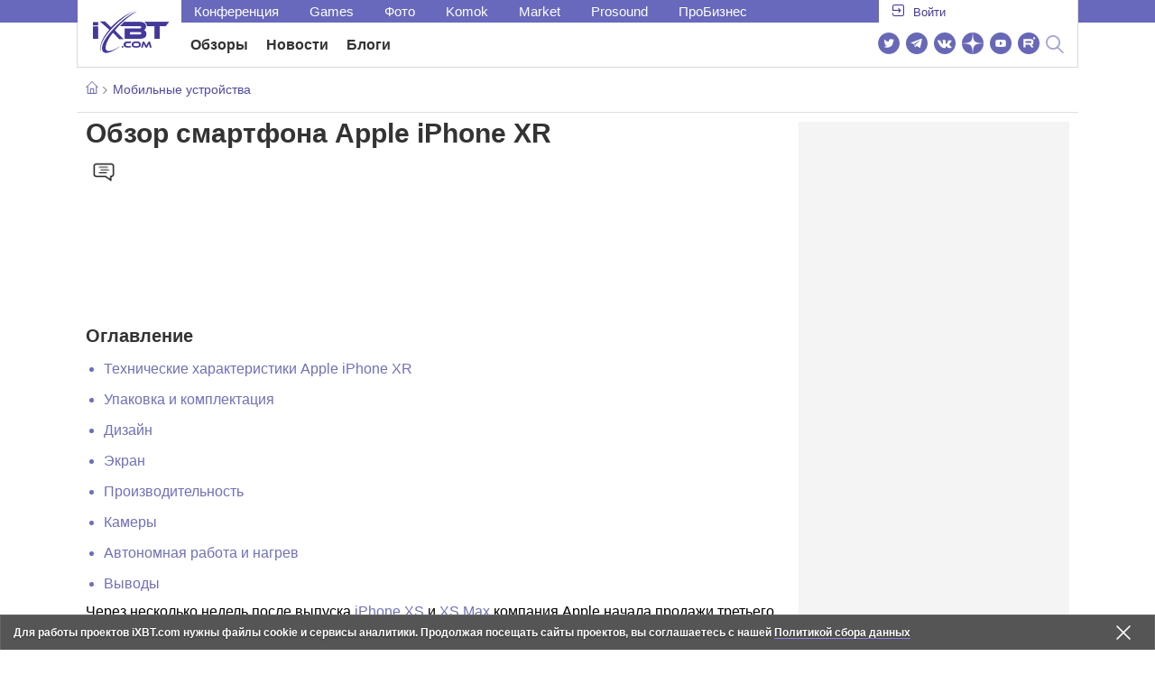

--- FILE ---
content_type: text/html; charset=utf-8
request_url: https://www.ixbt.com/mobile/apple-iphone-xr-review.html
body_size: 42501
content:
    <!DOCTYPE html>
<html lang="ru">
<head>




    <link rel="canonical" href="https://www.ixbt.com/mobile/apple-iphone-xr-review.html" />



    <meta charset="UTF-8"/>
    <meta name="viewport" content="initial-scale=1"/>
    <meta http-equiv="X-UA-Compatible" content="IE=Edge"/>

    <title>Обзор смартфона Apple iPhone XR</title>

    <meta name="description" content="iPhone XR — интересная альтернатива другим новинкам Apple из-за впечатляющей разницы в цене при сохранении ключевых технологий и качеств. В принципе, с точки зрения функциональности iPhone XR уступает «старшим товарищам» только по двум аспектам: это отсутствие телеобъектива (отсюда не только невозможность оптического зума, но и ограничения портретного режима) и отсутствие 3D Touch (хотя при этом есть Taptic Engine). В остальном он с точки зрения возможностей ничем не хуже. В общем, если вы хотите купить актуальный смартфон Apple, но стремитесь все же сэкономить, то iPhone XR — правильный выбор." >
    <meta name="title" content="Обзор смартфона Apple iPhone XR">

    <meta property="fb:app_id" content="372988576485499"/>
    <meta name="robots" content="max-image-preview:large">
    <meta property="fb:pages" content="239502966103173" />
    <meta property="og:type" content="article"/>
    <meta property="og:url" content="https://www.ixbt.com/mobile/apple-iphone-xr-review.html"/>
    <meta property="og:title" content="Обзор смартфона Apple iPhone XR"/>
    <meta property="og:locale" content="ru_RU"/>
    <meta property="og:site_name" content="iXBT.com"/>
    <meta property="og:description" content="iPhone XR — интересная альтернатива другим новинкам Apple из-за впечатляющей разницы в цене при сохранении ключевых технологий и качеств. В принципе, с точки зрения функциональности iPhone XR уступает «старшим товарищам» только по двум аспектам: это отсутствие телеобъектива (отсюда не только невозможность оптического зума, но и ограничения портретного режима) и отсутствие 3D Touch (хотя при этом есть Taptic Engine). В остальном он с точки зрения возможностей ничем не хуже. В общем, если вы хотите купить актуальный смартфон Apple, но стремитесь все же сэкономить, то iPhone XR — правильный выбор."/>
    <meta property="yandex_recommendations_image"
          content="https://www.ixbt.com/img/x390/r30/00/02/13/67/apple-iphone-xr-big.jpg"/>
    <meta property="og:image" content="https://www.ixbt.com/img/r30/00/02/13/67/apple-iphone-xr-big.jpg"/>

    <meta name="twitter:card" content="summary_large_image">
    <meta name="twitter:site" content="@ixbtcom">
    <meta name="twitter:title" content="Обзор смартфона Apple iPhone XR">
    <meta name="twitter:description" content="iPhone XR — интересная альтернатива другим новинкам Apple из-за впечатляющей разницы в цене при сохранении ключевых технологий и качеств. В принципе, с точки зрения функциональности iPhone XR уступает «старшим товарищам» только по двум аспектам: это отсутствие телеобъектива (отсюда не только невозможность оптического зума, но и ограничения портретного режима) и отсутствие 3D Touch (хотя при этом есть Taptic Engine). В остальном он с точки зрения возможностей ничем не хуже. В общем, если вы хотите купить актуальный смартфон Apple, но стремитесь все же сэкономить, то iPhone XR — правильный выбор.">
    <meta name="twitter:image" content="https://www.ixbt.com/img/r30/00/02/13/67/apple-iphone-xr-big.jpg">

    <link rel="icon" type="image/png" href="/images2/ixbt/favicon-96x96.png" sizes="96x96">
    <link rel="icon" type="image/svg+xml" href="/images2/ixbt/favicon.svg">
    <link rel="shortcut icon" href="/images2/ixbt/favicon.ico">
    <link rel="apple-touch-icon" sizes="180x180" href="/images2/ixbt/apple-touch-icon.png">
    <link rel="manifest" href="/images2/ixbt/manifest.json">

    <meta content="" name="author">





<link rel="stylesheet" href="https://www.ixbt.com/site2/resources/css/style.min.css?v=2.4"/>

<link rel="stylesheet" href="https://www.ixbt.com/live/modules/ixbt/css/comments.min.css" media="print" onload="this.media='all'; this.onload=null;">
        <script>
        isPad = false;
        isMobile = false;
        isDesktop = false;



    </script>
<!-- Google tag (gtag.js) -->

<script>
    (function(w,d,s,l){w[l]=w[l]||[];w[l].push({'gtm.start': new Date().getTime(),event:'gtm.js'});
        var f=d.getElementsByTagName(s)[0],j=d.createElement(s);j.async=true;j.src='https://sgtm.ixbt.com/al/pv.js';f.parentNode.insertBefore(j,f);})(window,document,'script','analytics');

    window.analytics = window.analytics || [];
    window.analytics.push({"page_design": "legacy"});

    function getCookie(name) {
        var matches = document.cookie.match(new RegExp(
            "(?:^|; )" + name.replace(/([\.$?*|{}\(\)\[\]\\\/\+^])/g, '\\$1') + "=([^;]*)"
        ));
        return matches ? decodeURIComponent(matches[1]) : undefined;
    }

    window.jitsuPageProps = window.jitsuPageProps || { project_slug: "ixbt", page_type: "other", publication_type: "", publication_id: "", design: 'legacy', ym_uid: getCookie('_ym_uid'),ym_first_visit: getCookie('_ym_d'), ym_has_adblock: getCookie('_ym_isad'),cookie_policy_accepted: getCookie('cookie_policy_accepted'), other_ids: {tmr_lvid: getCookie('tmr_lvid'),top100_id: getCookie('top100_id'),adtech_uid: getCookie('adtech_uid'),ajs_anonymous_id: getCookie('ajs_anonymous_id'),ajs_user_id:getCookie('ajs_user_id')}};
    window.jitsuLoaded = function (jitsu) {
        jitsu.page(window.jitsuPageProps);
    };

        (function(m,e,t,r,i,k,a){m[i]=m[i]||function(){(m[i].a=m[i].a||[]).push(arguments)};
        m[i].l=1*new Date();
        for (var j = 0; j < document.scripts.length; j++) {if (document.scripts[j].src === r) { return; }}
        k=e.createElement(t),a=e.getElementsByTagName(t)[0],k.async=1,k.src=r,a.parentNode.insertBefore(k,a)})
        (window, document, "script", "https://mc.webvisor.org/metrika/tag_ww.js", "ym");

        ym(25165136, "init", {
        clickmap:false,
        trackLinks:false,
        accurateTrackBounce:true,
        params: { page_design: "legacy" }
    });




</script>
<script async src="https://jitsu.ixbt.com/p.js"
        data-write-key="ldnJKbzhrZfbZydPPBEd4nUkqNlW2EHt:cVYWd65uWi8QVUqyknT26DDe51FEflVZ"
        data-onload="jitsuLoaded"
        data-init-only="true"></script>














<script type="text/javascript" src="https://www.ixbt.com/live/modules/ixbt/js/main.min.js"></script>
<script defer type="text/javascript" src="https://www.ixbt.com/site2/resources/javascript/plugins.js"></script>
<script defer type="text/javascript" src="https://www.ixbt.com/site2/resources/javascript/kocmoc.js"></script>
<script src="https://www.ixbt.com/site2/resources/javascript/ixbit_tv.js" defer></script>

<meta name="VK35850">

<script defer type="text/javascript" src="https://forum.ixbt.com/login.js"></script>

<script defer src="https://cdn.al-adtech.com/ssp/sync-urls.js"></script>
<script async src="https://yandex.ru/ads/system/header-bidding.js"></script>
<style>
    @media(max-width: 740px){
        .bcontainer {
            display: block;
            min-height: 300px;
            max-height: 600px;
            overflow-x:hidden;
            max-width: 100%;
        }
        .b-first-mobile {
            max-height: 360px;
        }
        .video-slider-block, .g-grid_column__small {
            display: none;
        }

    }
    @media(min-width: 740px){
        .bcontainer {
            display:block;
            min-height: 120px;
            max-height: 300px;
            overflow-x:hidden;
            max-width:  100%;
        }
        .b-120 {
            max-height: 120px;
        }

    }
</style>
<script type="text/javascript">
    var isMobile = false;
    var isDesktop = false;
    var isPad = false;
    var sizeArray = [];
    var sizeArrayHigh = [];
    var sizeArrayVertical = [];
    var adCode = [];
    var pixelWidth = window.innerWidth * window.devicePixelRatio;
    var placesArray = [];
    var blocksArray = {};
    var advSeed = Math.random();

    if(getCookie('auth_param') == '?y3%rN') {
        const style = document.createElement('style');
        style.textContent = '.deskadv,.mobadv,#yandex_recommend,#brandplace,.clickable_zone,.clickable_zone_right,.clickable_zone_left{display:none !important}body{background-image: none !important; background-color: #FFF !important;}';
        document.head.append(style);
    } else {
        isMobile = window.matchMedia('(max-width: 740px)').matches;
        isPad = window.matchMedia('(min-width: 740px) and (max-width: 1025px)').matches;
        isDesktop = window.matchMedia('(min-width: 1025px)').matches;
        if (isMobile) {

            placesArray = ['n10','n20','n30','n40'];

            if(advSeed <= 0.1) {
        //        blocksArray = { // experiment
        //            n10: 'cxbgs', n20: 'cxbgw', n30: 'cxbgz', n40: 'cxbhc', n60: 'cxbhf'
        //        }
        //    } else if (advSeed <= 0.2) {
                blocksArray = { // control
                    n10: 'cxbgt', n20: 'cxbgx', n30: 'cxbha', n40: 'cxbhd', n60: 'cxbhg'
                }
            } else {
                blocksArray = { // common
                    n10: 'cxbgu', n20: 'cxbgy', n30: 'cxbhb', n40: 'cxbhe', n60: 'cxbhh'
                }
            }

            if (pixelWidth < 640) {

                sizeArray = [[336, 280], [300, 250], [300, 300], [250, 250]];
                sizeArrayHigh = [[336, 280], [300, 250], [300, 300], [240, 400], [250,250]];

            } else {
                sizeArray = [[336, 280], [300, 250], [300, 300], [640, 480], [250, 250]];
                sizeArrayHigh = [[336, 280], [300, 250], [300, 300], [640, 480], [240, 400], [250, 250]];
            }

            var placeName;
            placeName = placesArray.shift();

            if (typeof placeName !== 'undefined') {
                //n10
                adCode.push(
                    {
                        code: placeName, sizes: sizeArray, bids: [
                            {bidder: 'astralab', params : {placementId: '61b0688ae11e18a9677776cf',sendTargetRef: true}}
                            , {bidder: 'segmento', sendTargetRef: true, params: {placementId: 648,sendTargetRef: true}} // 336x280
                            , {bidder: 'buzzoola', params: {placementId: 1234376, sendTargetRef:	true}}
                            , {bidder: 'mediasniper', params: {placementId: 17363, sendTargetRef:true}}
                            , {bidder: 'adfox_roden-media', params: { p1: 'cxaaf', p2: 'y'}}
                            , {bidder: 'betweendigital', params: {placementId: 2431115, sendTargetRef:true}} //300x250
                            , {bidder: 'mytarget', params : {placementId: 222274, sendTargetRef: true}}
                            , {bidder: 'videonow', params: {placementId: 5694245,sendTargetRef: true}}
                            //, {bidder: 'getintent', params: {placementId: '215_V_ixbt.com_M_m10_336x280', sendTargetRef: true}}
                            //, {bidder: 'adfox_yandex_waste.recycling', params: { p1: 'ddimu', p2: 'hqjl'}} // Adlook
                            //, {bidder: 'Gnezdo', params: {placementId: 347942, sendTargetRef: true}}

                        ]
                    });
            }

            placeName = placesArray.shift();
            if (typeof placeName !== 'undefined') {
                //n20
                if (pixelWidth > 640) {
                    adCode.push(
                        {
                            code: placeName, sizes: sizeArray,
                            codeType: 'combo',
                            bids: [
                                {bidder: 'astralab', params : {placementId: '60f80c1177c187fdd105d80f',sendTargetRef: true}}
                                , {bidder: 'buzzoola', params: {placementId: 1236565, sendTargetRef: true}}
                                , {bidder: 'betweendigital', params: {placementId: 4602547,sendTargetRef: true}}
                                // , {bidder: 'videonow', params: {placementId: 5694245,sendTargetRef: true}}
                                , {bidder: 'mytarget', params : {placementId: 1334853,sendTargetRef: true}}
                                , {bidder: 'adfox_roden-media', params: { p1: 'cxaag', p2: 'y'}}
                                , {bidder: 'sparrow', params : {placementId: 178022, sendTargetRef: true}}
                                , {bidder: 'mediasniper', params: {placementId: 17413, sendTargetRef:	true}}
                                , {bidder: 'segmento', params : {placementId: 649,sendTargetRef: true}} // 336x280

                            ]
                        });
                } else {
                    adCode.push(
                        {
                            code: placeName, sizes: sizeArray,
                            bids: [
                                {bidder: 'betweendigital', params: {placementId: 3541161, sendTargetRef:true}} // 300x250
                                , {bidder: 'mytarget', params : {placementId: 638801, sendTargetRef: true}} // 300x250
                                , {bidder: 'astralab', params : {placementId: '60f80c1177c187fdd105d80f',sendTargetRef: true}} //сombo
                                , {bidder: 'mediasniper', params: {placementId: 17364, sendTargetRef:	true}}
                                , {bidder: 'buzzoola', params: {placementId: 1234378, sendTargetRef:	true}}
                                //, {bidder: 'getintent', params: {placementId: '215_V_ixbt.com_M_m20_336x280', sendTargetRef: true}}
                                , {bidder: 'adfox_roden-media', params: { p1: 'cxaag', p2: 'y'}}
                                //, {bidder: 'adfox_yandex_waste.recycling', params: {p1: 'ddimw', p2: 'hqjl'}}
                                //, {bidder: 'videonow', params: {placementId: 5694245,sendTargetRef: true}}
                            ]
                        });
                }
            }
            placeName = placesArray.shift();
            if (typeof placeName !== 'undefined') {
                //n30
                adCode.push(
                    {
                        code: placeName, sizes: sizeArrayHigh, bids: [
                            {bidder: 'betweendigital', params: {placementId: 3541162, sendTargetRef:true}} // 300x250
                            , {bidder: 'astralab', params : {placementId: '64f83635ed73c301a64f3a13',sendTargetRef: true}}
                            , {bidder: 'mytarget', params : {placementId: 638803, sendTargetRef: true}} // 300x250
                            , {bidder: 'segmento', params : {placementId: 654,sendTargetRef: true}} // 240x400
                            , {bidder: 'mediasniper', params: {placementId: 17365, sendTargetRef:	true}}
                            //, {bidder: 'getintent', params: {placementId: '215_V_ixbt.com_M_m30_300x250', sendTargetRef: true}}
                            , {bidder: 'adfox_roden-media', params: { p1: 'cxaai', p2: 'y'}}
                            , {bidder: 'buzzoola', params: {placementId: 1221594, sendTargetRef: true}}
                        ]
                    });
            }

            placeName = placesArray.shift();
            if (typeof placeName !== 'undefined') {
                //n40
                adCode.push(
                    {
                        code: placeName, sizes: sizeArrayHigh, bids: [
                            {
                            bidder: 'betweendigital', params: {placementId: 3915105, sendTargetRef:true}} // 300x250
                            , {bidder: 'mytarget', params : {placementId: 727843, sendTargetRef: true}} // 300x250
                            , {bidder: 'mediasniper', params: {placementId: 17366, sendTargetRef: true}}
                            //, {bidder: 'getintent', params: {placementId: '215_V_ixbt.com_M_m40_300x250', sendTargetRef: true}}
                            , {bidder: 'adfox_roden-media', params: { p1: 'cxaaj', p2: 'y'}}
                            , {bidder: 'buzzoola', params: {placementId: 1221602, sendTargetRef: true}}
                        ]
                    });


            }
        }
        else  {
            sizeArray = [[728, 90], [300, 90], [560, 90], [468, 60]];
            sizeArrayHigh = [[728, 90], [300, 90], [560, 90], [468, 60], [700, 250], [728, 280]];

            var sizeArrayVerticalFirst = [[300, 600], [120, 600], [160, 600], [240, 400]];
            var sizeArrayVerticalSecond = [[300, 600], [120, 600], [160, 600], [240, 400]];
            placesArray = ['n10', 'n20', 'n30', 'n40'];

            if(advSeed <= 0.1) {
                blocksArray = { // control
                    n10: 'cxbhk', n20: 'cxbhn', n30: 'cxbhq', n40: 'cxbht' , n60: 'cxcgu', v10: 'cxbhw', v30: 'cxbhz'
                }
        //    } else if (advSeed <= 0.2) {
        //        blocksArray = { // experiment
        //            n10: 'cxbhj', n20: 'cxbhm', n30: 'cxbhp', n40: 'cxbhs', n60: 'cxcgw', v10: 'cxbhv', v30: 'cxbhy'
        //        }
            } else {
                blocksArray = { // common
                    n10: 'cxbhl', n20: 'cxbho', n30: 'cxbhr', n40: 'cxbhu', n60: 'cxcgv', v10: 'cxbhx', v30: 'cxbia'
                }
            }


            placeName = placesArray.shift();
            if (typeof placeName !== 'undefined') {
                //n10
                adCode.push(
                    {
                        code: placeName, sizes: sizeArray, bids: [
                            {bidder: 'betweendigital',params : {placementId: 3988375, sendTargetRef:true}} // 728x90
                            , {bidder: 'mytarget', params : {placementId: 638797, sendTargetRef: true}} // 728x90
                            , {bidder: 'segmento', params : {placementId: 650,sendTargetRef: true}} // 728x90
                            , {bidder: 'mediasniper', params: {placementId: 17367, sendTargetRef:	true}}
                            , {bidder: 'adfox_roden-media', params: { p1: 'cwzzs', p2: 'y'}}
                            //, {bidder: 'getintent', params: {placementId: '215_V_ixbt.com_D_h10_728x90', sendTargetRef: true}}
                            , {bidder: 'buzzoola', params: {placementId: 1221461, sendTargetRef:	true}}
                            //, {bidder: 'adfox_yandex_waste.recycling', params: {p1: 'ddims', p2: 'hqjl'}}
                            //, {bidder: 'Gnezdo', params: {placementId: 347961, sendTargetRef: true}}
                        ]
                    });

            }
            placeName = placesArray.shift();
            if (typeof placeName !== 'undefined') {
                //n20
                adCode.push(
                    {
                        code: placeName, sizes: sizeArray, bids: [
                            {bidder: 'betweendigital',params : {placementId: 4498150, sendTargetRef:true}} //
                            , {bidder: 'mytarget', params : {placementId: 244988, sendTargetRef: true}} // 728x90
                            , {bidder: 'mediasniper', params: {placementId: 17368, sendTargetRef: true}}
                            , {bidder: 'adfox_roden-media', params: { p1: 'cwzzv', p2: 'y'}}
                            , {bidder: 'sparrow', params : {placementId: 178031, sendTargetRef: true}}
                            //, {bidder: 'getintent', params: {placementId: '215_V_ixbt.com_D_h20_728x90', sendTargetRef: true}}
                            , {bidder: 'buzzoola', params: {placementId: 1221460, sendTargetRef:	true}}
                        ]
                    });
            }
            placeName = placesArray.shift();
            if (typeof placeName !== 'undefined') {
                //n30
                adCode.push({
                    code: placeName, sizes: sizeArrayHigh, bids: [
                        {bidder: 'betweendigital',params : {placementId: 3785089, sendTargetRef:true}} // 728x90
                        , {bidder: 'mytarget', params : {placementId: 638799, sendTargetRef: true}} // 728x90
                        , {bidder: 'mediasniper', params: {placementId: 17369, sendTargetRef:	true}}
                        //, {bidder: 'getintent', params: {placementId: '215_V_ixbt.com_D_h30_728x90', sendTargetRef: true}}
                        , {bidder: 'adfox_roden-media', params: { p1: 'cwzzw', p2: 'y'}}
                        , {bidder: 'buzzoola', params: {placementId: 1221462, sendTargetRef:	true}}
                    ]
                });
            }

            placeName = placesArray.shift();
            if (typeof placeName !== 'undefined') {
                //n40
                adCode.push({
                    code: placeName, sizes: sizeArrayHigh, bids: [
                        {bidder: 'betweendigital',params : {placementId: 4498151, sendTargetRef:true}} // 728x90
                        , {bidder: 'mytarget', params : {placementId: 1005508, sendTargetRef: true}} // 728x90
                        , {bidder: 'mediasniper', params: {placementId: 17370, sendTargetRef:	true}}
                        //, {bidder: 'getintent', params: {placementId: '215_V_ixbt.com_D_h40_728x250', sendTargetRef: true}}
                        , {bidder: 'adfox_roden-media', params: { p1: 'cwzzx', p2: 'y'}}
                        , {bidder: 'buzzoola', params: {placementId: 1236566, sendTargetRef:	true}}
                    ]
                });
            }

            if (isDesktop) {


                adCode.push({
                    code: 'v10', sizes: sizeArrayVerticalFirst, bids: [
                        {bidder: 'betweendigital',params : {placementId: 1860193, sendTargetRef:true}} // 300x600
                        , {bidder: 'mytarget', params : {placementId: 243779, sendTargetRef: true}} // 300x600
                        , {bidder: 'segmento', params : {placementId: 652,sendTargetRef: true}} // 300x600
                        , {bidder: 'buzzoola', params: {placementId: 1234379, sendTargetRef: true}}
                        //, {bidder: 'getintent', params: {placementId: '215_V_ixbt.com_D_v10_300x600', sendTargetRef: true}}
                        , {bidder: 'mediasniper', params: {placementId: 17371, sendTargetRef: true}}
                        //, {bidder: 'adfox_yandex_waste.recycling', params: {p1: 'ddimp', p2: 'hqjl'}}
                        , {bidder: 'adfox_roden-media', params: { p1: 'cwzzz', p2: 'emwl'}}
                    ]
                });
                adCode.push({
                    code: 'v30', sizes: sizeArrayVerticalSecond, bids: [
                        {bidder: 'betweendigital',params : {placementId: 3541185, sendTargetRef:true}} // 300x600
                        , {bidder: 'mytarget', params : {placementId: 222248, sendTargetRef: true}} // 300x600
                        , {bidder: 'segmento', params : {placementId: 654,sendTargetRef: true}} // 240x400
                        , {bidder: 'mediasniper', params: {placementId: 17372, sendTargetRef:	true}}
                        //, {bidder: 'getintent', params: {placementId: '215_V_ixbt.com_D_v20_300x600', sendTargetRef: true}}
                        , {bidder: 'buzzoola', params: {placementId: 1221463, sendTargetRef:	true}}
                        , {bidder: 'sparrow', params : {placementId: 178028, sendTargetRef: true}}
                        //, {bidder: 'adfox_yandex_waste.recycling', params: {p1: 'ddimq', p2: 'hqjl'}}
                        , {bidder: 'adfox_roden-media', params: { p1: 'cxaaa', p2: 'emwl'}}
                    ]
                });
            }
        }

        var biddersCpmAdjustmentMap = {
            myTarget: 0.7,
            betweenDigital: 0.8,
            astralab: 0.9

        };
        var syncPixels = [{
            bidder: 'betweenDigital',
            pixels: ['https://ads.betweendigital.com/sspmatch?p=33565&r=$' + Date.now()]
        }];
        window.YaHeaderBiddingSettings = {
            biddersMap: {

                myTarget: 788441
                , betweenDigital: 797430
                , segmento: 1496181
                , astralab: 1725999
                , buzzoola: 1948953
                , videonow: 1840942
                , sparrow: 3445214
                , mediasniper: 2221582
                //, getintent: 3171527
                , 'adfox_roden-media': 2233018
                //, 'adfox_yandex_waste.recycling': 3133044
                //, Gnezdo: 2772399
            },
            syncPixels: syncPixels,
            biddersCpmAdjustmentMap: biddersCpmAdjustmentMap,
            adUnits: adCode,
            timeout: isMobile? 1000 : 700,

        };
    }


</script>
<script>window.yaContextCb = window.yaContextCb || []</script>
<script src="https://yandex.ru/ads/system/context.js" async></script>
            <script async src="https://aflt.market.yandex.ru/widget/script/api" type="text/javascript"></script>
    <script type="text/javascript">
        (function (w) {
            function start() {
                w.removeEventListener("YaMarketAffiliateLoad", start);
                w.YaMarketAffiliate.createWidget({
                    containerId: "marketWidget3",
                    type: "models",
                    params: {
                        clid: 2299370,
                        searchModelIds: [175944418,175941311,175941455],
                        themeId: 4,
                        searchCount: '3',
                        metrikaCounterId: 25165136
                    }
                });
            }

            w.YaMarketAffiliate
                ? start()
                : w.addEventListener("YaMarketAffiliateLoad", start);
        })(window);
    </script>

    
    <script>

        window.jitsuPageProps = window.jitsuPageProps || { project_slug: "ixbt", page_type: "other", publication_type: "", publication_id: "", design: 'legacy'};
        window.jitsuPageProps.project_slug = "ixbt";
        window.jitsuPageProps.page_type = "publication";
        window.jitsuPageProps.publication_type = "article";
        window.jitsuPageProps.publication_id = "21367";
    </script>
</head>

<body id="pagebody" class="branding">

<script>
    window.analytics = window.analytics || [];
    window.analytics.push({
        "metadataAuthor": "",
        "metadataContentType" : "article",
        "metadataIxbtProject": "ixbtcom",
        "metadataCategoryName" : "Мобильные устройства",
        "metadataSubcategoryName" : "",
        "page_design": "legacy",
        "publicationId": "21367",
        "publicationType": "ixbt_article",
        "metadataType":"ixbt_article"
    });
</script>




<script>
    if(getCookie('auth_param') == '?y3%rN') {

        const style = document.createElement('style');
        style.textContent = 'body{background-image: none !important; background-color: #FFF !important;}.branding .b-content__breadcrumbs, .main__container {margin-top: 0 !important;}.br-mobile-pic-bg {padding-bottom: 0 !important; background-image: none !important;}';
        document.head.append(style);
        $('#pagebody').removeClass('branding');

    }
</script>




<div class="b-content b-content__uppermenu">
<style>
    a [data-name="adtune-feedback"] {
        position: absolute;
        min-height:150px !important;
        min-width: 300px !important;

    }
</style>
<div class="slide_menu__common_overlay"></div>
<div class="slide_menu__common">

    <div class="mainmenu__list __menulist">
        <ul class="list" style="padding-bottom: 150px;">
            <li style="padding:0 0 15px 0;" class="mobile_login" id="auth_mobile_block"><a style="margin-left: 15px;" href="javascript:;" onClick="ixbtcommon_login(reload, 1)"><i class="icon icon-arrow_square"></i><span class="ixbt_login">Войти</span></a></li>
            <li><a href="/live/">Блоги</a></li>
            <li><a href="/news/">Новости</a></li>
            <li><a href="/3dv/">Видеокарты и мониторы</a></li>
            <li><a href="/supply/">Корпуса, БП, ИБП</a></li>
            <li><a href="/platform/">Платформа ПК</a></li>
            <li><a href="/projector/">Проекторы и ТВ</a></li>
            <li><a href="/ds/"> Hi-Fi и мультимедиа</a></li>
            <li><a href="/sw/">Программы и ОС</a></li>
            <li><a href="/mobilepc/">Ноутбуки и планшеты</a></li>
            <li><a href="/md/">Мобильные устройства</a></li>
            <li><a href="/printers/">Принтеры и периферия</a></li>
            <li><a href="/ch/">Комфортный дом</a></li>
            <li><a href="/data/">Носители информации</a></li>
            <li><a href="/medium/">iT-Среда</a></li>
            <li><a href="/car/">OnRoad</a></li>
            <li><a href="/nw/">Сети и серверы</a></li>
            <li><a href="/dp/">Фото</a></li>
            <li><a href="/dv/">Видео </a></li>
            <!--  <li><a href="/maclife/">Maclife</a></li> -->
        </ul>
    </div>
    <div class="addition__list">
        <li><a href="//forum.ixbt.com">Конференция</a></li>
        <li><a href="https://www.ixbt.com/news/search/">Поиск</a></li>
    </div>
</div>

<div class="b-mainmenu __mainmenu">
    <div class="mainmenu__wrapper">
        <div class="mainmenu--topline">
            <ul class="topline__left">
                <li><a href="//forum.ixbt.com">Конференция</a>
                </li>
                                <li><a href="https://ixbt.games">Games</a>
                </li>
                <li><a href="https://ixbt.photo">Фото</a>
                </li>
                <li><a href="https://komok.com">Komok</a>
                </li>
                <li><a href="https://ixbt.market">Market</a>
                </li>
                <li><a href="https://prosound.ixbt.com">Prosound</a>
                </li>
                <li><a href=" https://ixbt.pro">ПроБизнес</a>
                </li>
            </ul>
            <ul class="topline__right" id="auth_top_block2"><li><a href="javascript:;" onClick="ixbtcommon_login(reload, 1)"><i class="icon icon-arrow_square"></i><span class="ixbt_login">Войти</span></a></li></ul>
        </div>
        <div class="mainmenu--line">
            <div class="line__logo">
                <a href="/" class="w-logo">
                    <!-- desktop лого  -->
                    <i class="icon icon-logo_ixbt" style="xposition: relative;"></i>
                    <!-- Юбилейное лого  -->
                    <!-- <img src="/site2/resources/images/ixbt-logo-25.png" class="ixbt_25years" title="25 лет Online"> -->
                    <!-- <img src="/pic/digit21.png" width="43" height="33" style="position: absolute; top:10px; left: 67px;" title="21 год Online"> -->
                    <!-- <img src="/pic/ny_tree.png" width="32" height="44" style="position: absolute; top:-12px; left: 78px;" title="С Новым 2019 годом!"> -->
					<!-- НГ оформление desktop <img src="/pic/ny_2020.png" width="91" height="58" style="position: absolute; top:-12px; left: 24px;" title="С Новым 2020 годом!"> -->
					<!-- 9 мая <img src="/site2/resources/images/pobeda.svg" class="pobeda80"  title="С Днем Победы!"> -->
					<!-- <img src="/site2/resources/images/logo_28_years.png"  class="anniv28"  title="iXBT - 28 лет с вами ">  -->
					
					
                </a>
            </div>
            <div class="line__menu">
                <ul class="menu__mainmenu __mainmenu mobile-hide" style="height:39px;">
                    <li><a href="/articles/current/" data-menuitem="reviews" class="">Обзоры</a>
                    </li>
                    <li><a href="/news/" data-menuitem="news" class="">Новости</a>
                    </li>
                    <li><a href="/live/" data-menuitem="blogs" class="">Блоги</a>
                    </li>
                    <li style="margin-left: 10px;"><div style="height: 28px;" id="honor-announce-banner"></div>

                        <script>
                            if (isPad || isDesktop || isMobile) {
                                window.yaContextCb.push(()=>{
                                    Ya.adfoxCode.create({
                                        ownerId: 263225,
                                        containerId: 'honor-announce-banner',
                                        params:
                                            {
                                                p1: 'cvwyc',
                                                p2: 'gvnp'
                                            }
                                    })
                                })
                            }
                        </script></li>
                </ul>
                <ul class="menu__right social_links">
                    <li>
                        <a target="_blank" rel="nofollow" title="Новостной твиттер" href="https://twitter.com/ixbtcom/">
                            <div class="social_icon_div twitter-icon-ixbt"></div>
                        </a>
                    </li>
                    <li>
                        <a target="_blank" rel="nofollow" title="Новости и статьи в Telegram" href="https://t.me/ixbt_official">
                            <div class="social_icon_div telegram-icon-ixbt"></div>
                        </a>
                    </li>
                    <li>
                        <a target="_blank" rel="nofollow" title="Страница ВКонтакте" href="https://vk.com/ixbt_official">
                            <div class="social_icon_div vkontakte-icon-ixbt"></div>
                        </a>
                    </li>
                    <li>
                        <a target="_blank" rel="nofollow" title="Дзен" href="https://dzen.ru/ixbt.com">
                            <img src="https://www.ixbt.com/site2/resources/images/zen.svg" style="width:24px; height: 24px; ">
                        </a>
                    </li>
                    <li>
                        <a target="_blank" rel="nofollow" title="Наш Youtube" href="https://www.youtube.com/c/IxbtTV">
                            <div class="social_icon_div youtube-icon-ixbt"></div>
                        </a>
                    </li>
                    <li>
                        <a target="_blank" rel="nofollow" title="RuTube" href="https://rutube.ru/channel/23474179/">
                            <svg xmlns="http://www.w3.org/2000/svg" xml:space="preserve" width="24px" height="24px" style="shape-rendering:geometricPrecision;text-rendering:geometricPrecision;image-rendering:optimizeQuality;fill-rule:evenodd;clip-rule:evenodd" viewBox="0 0 248.02 248.02"><defs><style>.str0{stroke:#fff;stroke-width:.14;stroke-miterlimit:22.9256}.fil1{fill:#fff}</style></defs><g id="Слой_x0020_1"><g id="_2756696155696"><circle cx="124.01" cy="124.01" r="124.01" style="fill:#6766b7;fill-rule:nonzero"/><path class="fil1 str0" d="M65.07 171.74V76.02h86.76c13.91 0 25.67 5.94 27.1 21.37.91 9.9.82 13.91.1 21.95-.97 10.77-5.9 18.89-19.69 21.19l22.82 31.21h-26.67l-20.79-31.21H89v31.21H65.07zm82.06-74.49L89 97.39v21.95h57.08c5.55 0 9.41 0 9.41-7.5v-6.88c0-6.77-3.45-7.72-8.36-7.71z"/><circle class="fil1 str0" cx="186.58" cy="65.26" r="12.36"/></g></g></svg>
                        </a>
                    </li>
                    <li>
                        <form action="//www.ixbt.com/news/search/" id="cse-search-box">
                            <div style="text-align: right;position: relative;">
                                <input type="hidden" name="cx" value="partner-pub-2944014748278485:43aq2mxbk7t">
                                <input type="hidden" name="cof" value="FORID:10">
                                <input type="hidden" name="ie" value="utf8">
                                <input type="text" class="search_input" name="q" size="50%" style="padding: 2px 6px; display: none;" placeholder="Введите текст для поиска....">
                                <a value="" class="btn-main-search btn-main-search" style="position: relative;">
                                    <i class="icon icon-search"></i>
                                </a>
                            </div>
                        </form>
                    </li>
                </ul>
                <!--<ul class="menu__right">
                        <li><a href="#"><i class="glyphicon-search"></i></a></li>
                        <li><a href="#"><i class="glyphicon-gear"></i></a></li>
                        <li><a href="#"><i class="glyphicon-question-sign"></i></a></li>
                </ul> -->
            </div>
        </div>

    </div>
</div>
<div class="b-mainmenu__mobile honor-mobile-menu">
    <div class="mainmenu__container">
        <div class="container__left">
            <!-- Мобильное лого  -->
            <a href="/" class="logo">
            	<!-- обычное лого -->
            	<i class="icon icon-logo_ixbt"></i>
            	
            	
            	<!-- Юбилейное лого  -->
            	<!-- <img src="/site2/resources/images/ixbt-logo-25.png" class="ixbt_25years_mobile"  title="25 лет Online"> -->
            	<!-- <img src="/site2/resources/images/pobeda1.svg" style="position: absolute; top: 2px;  left: 72px;  height: 57px;" class="pobeda80"  title="С Днем Победы!">  -->
            	<!-- <img src="/site2/resources/images/logo_28_years_mob.png"  style="position: absolute; left: 68px; top: -19px; height: 74px;" class="anniv28"  title="iXBT - 28 лет с вами ">  -->
            </a>

            <a class="menu__part_link" href="/articles/current/">Статьи</a>
            <a class="menu__part_link" href="/news/">Новости</a>
            <div style="height: 28px;" id="honor-announce-banner-mob"></div>

            <script>
                if (isPad || isDesktop || isMobile) {
                    window.yaContextCb.push(()=>{
                        Ya.adfoxCode.create({
                            ownerId: 263225,
                            containerId: 'honor-announce-banner-mob',
                            params:
                                {
                                    p1: 'cvwyc',
                                    p2: 'gvnp'
                                }
                        })
                    })
                }
            </script>

            <a class="menu __menucaller icon-menu__open"><div style="width: 18px;" class="icon icon-burger"></div></a>

        </div>

        <!--<div class="container__right"><a href="https://www.ixbt.com/news/search/" class="search"><i class="icon icon-search"></i></a><a href="#" class="login_mobile"><i class="icon icon-arrow_square_right"></i></a></div> -->
    </div>
    <div class="mainmenu__list __menulist">
        <ul class="list" style="padding-bottom: 150px;">
            <li><a href="/news/">Новости</a></li>
            <li><a href="/3dv/">Видеокарты, мониторы</a></li>
            <li><a href="/supply/">Корпуса, БП, ИБП</a></li>
            <li><a href="/platform/">Платформа ПК</a></li>
            <li><a href="/projector/">Проекторы и ТВ</a></li>
            <li><a href="/ds/"> Hi-Fi и мультимедиа</a></li>
            <li><a href="/sw/">Программы и ОС</a></li>
            <li><a href="/mobilepc/">Ноутбуки, планшеты</a></li>
            <li><a href="/md/">Мобильные устройства</a></li>
            <li><a href="/printers/">Принтеры, периферия</a></li>
            <li><a href="/ch/">Комфортный дом</a></li>
            <li><a href="/data/">Носители информации</a></li>
            <li><a href="/medium/">iT-Среда</a></li>
            <li><a href="/car/">OnRoad</a></li>
            <li><a href="/nw/">Сети, серверы</a></li>
            <li><a href="/dp/">Фото</a></li>
            <li><a href="/dv/">Видео </a></li>
            <!--<li><a href="/maclife/">Maclife</a></li>-->
        </ul>
    </div>
</div>
</div>

<div class="b-content b-content__breadcrumbs">
    <div class="b-content--wrapper">
        <ul class="b-content__breadcrumbs_ul b-content__breadcrumbs_ul_se">
            <li><a href="/"><img src="data:image/svg+xml,%3C%3Fxml version='1.0' %3F%3E%3Csvg viewBox='0 0 32 32' xmlns='http://www.w3.org/2000/svg'%3E%3Cdefs%3E%3Cstyle%3E.cls-1%7Bfill:none;stroke:%234f4b9f;stroke-linejoin:round;stroke-width:2px;%7D%3C/style%3E%3C/defs%3E%3Ctitle/%3E%3Cg id='_371-Home'%3E%3Cpolyline class='cls-1' points='1 16 16 1 31 16'/%3E%3Cpolyline class='cls-1' points='27 12 27 31 5 31 5 12'/%3E%3Cpolyline class='cls-1' points='12 31 12 19 20 19 20 31'/%3E%3C/g%3E%3C/svg%3E" style="width:14px; height:14px"></a></li>
                                                                        <li><a href="/mobile/">Мобильные устройства</a></li>
                                                            <span class="adv_button_container">
    <div class="adv_button" id="adv_button"></div>
    <script>
        if (isPad || isDesktop || isMobile) {
            window.yaContextCb.push(()=>{
                Ya.adfoxCode.create({
                ownerId: 263225,
                containerId: 'adv_button',
                params:
                        {
                            p1:'cksvn',p2:'gvnp','puid10':'ixbtcom','puid4':'ixbt_art','puid3':'ix_cat_mobile','puid14':Math.floor((Math.random()*100)),'puid5':'h50'
                         }
    })
    })
    }
</script>
</span>


        </ul>
    </div>
</div>
<div class="b-content b-content__pagecontent">
    <div class="b-content--wrapper">
        <div class="g-grid">
            <div class="g-grid_column g-grid_column__big" data-test>
                <div class="b-article" itemscope itemtype="http://schema.org/Article">

                    <div itemprop="publisher" itemscope itemtype="https://schema.org/Organization">
                        <div itemprop="logo image" itemscope itemtype="https://schema.org/ImageObject">
                            <img style="display: none;" itemprop="url contentUrl" src="https://www.ixbt.com/pic/articles/logo.png" />
                            <meta itemprop="width" content="113" />
                            <meta itemprop="height" content="61" />
                        </div>
                        <meta itemprop="name" content="iXBT.com - новости и обзоры IT" />
                        <meta itemprop="address" content="115201, Москва, Каширское шоссе, д. 22 кор. 3 стр. 2;" />
                        <meta itemprop="telephone" content="+7(499)519-00-95 " />
                    </div>


                    <div class="b-article__header">
                        <h1 itemprop="headline">Обзор смартфона Apple iPhone XR</h1>
                        <a class="comment-link"></a>
                        <meta itemprop="name" content="Смартфон Apple iPhone XR: удешевленная версия флагмана">
                        <meta itemprop="mainEntityOfPage" content="//www.ixbt.com/mobile/apple-iphone-xr-review.html">
                                        <meta itemprop="image" content="https://www.ixbt.com/img/r30/00/02/13/67/apple-iphone-xr-big.jpg">
                                        </div>


                                    <div class="b-article__tags">
                                                            </div>

                    <div class="bcontainer b-120 bmobile-container b-first-mobile" id="n10"></div>

                    <script>

                        window.yaContextCb.push(()=>{
                            Ya.adfoxCode.create({
                                ownerId: 263225,
                                containerId: 'n10',
                                params:
                                    {
                                        p1: blocksArray.n10, p2: isMobile ? 'ftsc' : 'ftsb','puid5': isMobile ? 'm10':'h10','puid10':'ixbtcom','puid4':'ixbt_art','puid3':'ix_cat_mobile','puid14':Math.floor((Math.random()*100)),'partner-stat-id':30213673                                    }
                            })
                        })
                    </script>


                                <div class="tableofcont">
                    <h3>Оглавление</h3>
                    <ul>
<li class="lev1"><a href="#n1">Технические характеристики Apple iPhone XR</a></li>
<li class="lev1"><a href="#n2">Упаковка и комплектация</a></li>
<li class="lev1"><a href="#n3">Дизайн</a></li>
<li class="lev1"><a href="#n4">Экран</a></li>
<li class="lev1"><a href="#n5">Производительность</a></li>
<li class="lev1"><a href="#n6">Камеры</a></li>
<li class="lev1"><a href="#n7">Автономная работа и нагрев</a></li>
<li class="lev1"><a href="#n8">Выводы</a></li>
</ul>
                </div>
                
                    <div class="b-article__content" itemprop="articleBody" id="main-pagecontent__div">
                                            <p>Через несколько недель после выпуска <a href="//www.ixbt.com/mobile/apple-iphone-xs-review.html">iPhone XS</a> и <a href="//www.ixbt.com/mobile/apple-iphone-xs-max-review.html">XS Max</a> компания Apple начала продажи третьего из анонсированных в сентябре смартфонов: iPhone XR. Причем в России продажи стартовали в тот же день, что и в США. Мы детально протестировали новинку и разобрались, насколько она лучше по соотношению цены и качества, чем iPhone XS и XS Max. Или она все-таки не лучше?</p>

<div class="image-center">
<figure class="image-caption"><img src="/img/x780x600/r30/00/02/13/67/iphonexrselectstatic201809GEOEMEA.jpeg" alt="" />
<figcaption></figcaption>
</figure>
</div>

<p>Прежде всего, надо отметить, что Apple однажды уже выпускала &laquo;как бы бюджетные&raquo; iPhone &mdash; iPhone 5C. Оценивать успешность эксперимента пятилетней давности сложно: цифры продаж именно 5C компания Apple не раскрывала, но по некоторым данным, они продавались куда хуже более дорогих 5S. Впрочем, главной претензией к 5C было то, что это, конечно, получился никакой не бюджетный iPhone, и экономия по сравнению с флагманом была не столь существенна.</p>

<p>И вот Apple снова делает попытку выпустить модель, которая позиционируется как более доступная, чем флагманы, но при этом выпускается на рынок почти одновременно с ними и по многим параметрам им соответствует. А отличается прежде всего дизайном, экраном и, конечно, ценой. Стоимость 64-гигабайтной версии iPhone XR &mdash; 65 тысяч рублей, что на 23 тысячи меньше, чем у аналогичного iPhone XS, и на 32 тысячи &mdash; чем у iPhone XS Max.</p>

<p>В общем, разница солидная, но даже с такой ценой смартфон Apple все равно дороже абсолютного большинства конкурентов. Например, Huawei Mate 20 будет доступен за 58 тысяч рублей (причем объем встроенной памяти у него 128 ГБ, а оформившим предзаказ дадут еще и часы бесплатно). Поэтому возникает два вопроса: чем iPhone XR уступает своим старшим собратьям (стоит ли экономить, если в принципе у вас есть возможность купить XS/XS Max?) и насколько аппарат хорош сам по себе?</p>

<p>Взглянем на характеристики новинки.</p>

<h3><a name="n1"></a>Технические характеристики Apple iPhone XR</h3>

<ul>
	<li>SoC Apple A12 Bionic (6 ядер: 2 высокопроизводительных @2,1 ГГц, 4 энергоэффективных) + система Neural Engine нового поколения</li>
	<li>Сопроцессор движения Apple M12, включающий барометр, акселерометр, гироскоп и компас</li>
	<li>Сенсорный дисплей 6,1&Prime;, IPS, 1792&times;828, 326 ppi, емкостной, мультитач, с функцией обратной связи Taptic Engine</li>
	<li>RAM 3 ГБ</li>
	<li>Флэш-память 64/128/256 ГБ</li>
	<li>Поддержка карт памяти отсутствует</li>
	<li>Сотовая связь: UMTS/HSPA/HSPA+/DC-HSDPA (850, 900, 1700/2100, 1900, 2100 МГц); GSM/EDGE (850, 900, 1800, 1900 МГц), LTE Bands 1, 2, 3, 4, 5, 7, 8, 12, 13, 17, 18, 19, 20, 25, 26, 27, 28, 29, 30, 38, 39, 40, 41, поддержка LTE Advanced</li>
	<li>Wi-Fi 802.11b/g/n/ac (2,4 и 5 ГГц; поддержка MIMO)</li>
	<li>Bluetooth 5.0, A2DP, LE</li>
	<li>NFC (только для Apple Pay)</li>
	<li>GPS c A-GPS, Глонасс, Galileo и QZSS</li>
	<li>Универсальный разъем Lightning</li>
	<li>Камеры: фронтальная (7 Мп, видео 1080р 30 к/с, 720р 240 к/с) и тыльная с одним объективом (12 Мп, съемка видео 4К 60 к/с)</li>
	<li>Распознавание лица с помощью камеры TrueDepth</li>
	<li>Литий-полимерный аккумулятор 2716 мА&middot;ч, несъемный</li>
	<li>Поддержка беспроводной зарядки стандарта Qi</li>
	<li>Габариты 151&times;76&times;8,3 мм</li>
	<li>Масса 194 г</li>
	<li>Защита IP67</li>
	<li>Операционная система iOS 12</li>
</ul>

<p>Сопоставим их с iPhone XS, чтобы наглядно продемонстрировать, чем отличаются характеристики новинки.</p>

<table class="table-lined">
	<tbody>
		<tr>
			<th>&nbsp;</th>
			<th style="text-align: center;"><strong>Apple iPhone XR</strong></th>
			<th style="text-align: center;"><strong>Apple iPhone XS</strong></th>
		</tr>
		<tr>
			<th>Экран</th>
			<td style="text-align:center">6,1&Prime;, IPS, 1792&times;828, 326 ppi</td>
			<td style="text-align:center">5,8&Prime;, OLED, 2436&times;1125, 458 ppi</td>
		</tr>
		<tr>
			<th>SoC (процессор)</th>
			<td style="text-align:center">SoC Apple A12 Bionic + система Neural Engine нового поколения</td>
			<td style="text-align:center">SoC Apple A12 Bionic + система Neural Engine нового поколения</td>
		</tr>
		<tr>
			<th>Флэш-память</th>
			<td style="text-align:center">64/128/256 ГБ</td>
			<td style="text-align:center">64/256/512 ГБ</td>
		</tr>
		<tr>
			<th>Разъемы</th>
			<td style="text-align:center">универсальный разъем Lightning</td>
			<td style="text-align:center">универсальный разъем Lightning</td>
		</tr>
		<tr>
			<th>Поддержка карт памяти</th>
			<td style="text-align:center">нет</td>
			<td style="text-align:center">нет</td>
		</tr>
		<tr>
			<th>Оперативная память</th>
			<td style="text-align:center">3 ГБ</td>
			<td style="text-align:center">4 ГБ</td>
		</tr>
		<tr>
			<th>Камеры</th>
			<td style="text-align:center">основная (12 Мп; видео 4K 60 к/с) с одним объективом и фронтальная (7 Мп; съемка и передача видео Full HD)</td>
			<td style="text-align:center">основная (12 Мп; видео 4K 60 к/с) с двумя объективами и фронтальная (7 Мп; съемка и передача видео Full HD)</td>
		</tr>
		<tr>
			<th>Датчики идентификации пользователя</th>
			<td style="text-align:center">распознавание лица с помощью камеры TrueDepth</td>
			<td style="text-align:center">распознавание лица с помощью камеры TrueDepth</td>
		</tr>
		<tr>
			<th>Защита корпуса</th>
			<td style="text-align:center">IP67 (защита от воды и пыли)</td>
			<td style="text-align:center">IP68 (усиленная защита от воды и пыли)</td>
		</tr>
		<tr>
			<th>Операционная система</th>
			<td style="text-align:center">Apple iOS 12</td>
			<td style="text-align:center">Apple iOS 12</td>
		</tr>
		<tr>
			<th>Габариты (мм)</th>
			<td style="text-align:center">151&times;76&times;8,3</td>
			<td style="text-align:center">144&times;71&times;7,7</td>
		</tr>
		<tr>
			<th>Масса (г)</th>
			<td style="text-align:center">194</td>
			<td style="text-align:center">174</td>
		</tr>
		<tr>
			<th>Средняя цена (за версию с минимумом флэш-памяти)</th>
			<td style="text-align:center">
			<div class="smwprice" data-display-mode="price_mode" data-model-id="175941311" data-widget-id="5rhCANTZ"><a href="http://market.ixbt.com/product/175941311" title="http://market.ixbt.com/product/175941311">узнать цены</a></div>
			</td>
			<td style="text-align:center">
			<div class="smwprice" data-display-mode="price_mode" data-model-id="175944272" data-widget-id="5rhCANTZ"><a href="http://market.ixbt.com/product/175944272" title="http://market.ixbt.com/product/175944272">узнать цены</a></div>
			</td>
		</tr>
		<tr>
			<th>Розничные предложения iPhone XR (64 ГБ)</th>
			<td colspan="2">
			
   <div id="marketwidget_175941311"><a href="http://market.ixbt.com/product/175941311" title="http://market.ixbt.com/product/175941311">узнать цену</a></div>
   <script type="text/javascript">
   (function (w) {
    function start() {
      w.removeEventListener("YaMarketAffiliateLoad", start);
      w.YaMarketAffiliate.createWidget({
        containerId: "marketwidget_175941311",
        type: "offers",
        params: {
          clid: 2604422,
          searchModelIds: [175941311],
          themeId: 9,
          metrikaCounterId: 25165136
        }
      });
    }
    w.YaMarketAffiliate
      ? start()
      : w.addEventListener("YaMarketAffiliateLoad", start);
  })(window);
</script>
   
			</td>
		</tr>
		<tr>
			<th>Розничные предложения iPhone XR (128 ГБ)</th>
			<td colspan="2">
			
   <div id="marketwidget_175944418"><a href="http://market.ixbt.com/product/175944418" title="http://market.ixbt.com/product/175944418">узнать цену</a></div>
   <script type="text/javascript">
   (function (w) {
    function start() {
      w.removeEventListener("YaMarketAffiliateLoad", start);
      w.YaMarketAffiliate.createWidget({
        containerId: "marketwidget_175944418",
        type: "offers",
        params: {
          clid: 2604422,
          searchModelIds: [175944418],
          themeId: 9,
          metrikaCounterId: 25165136
        }
      });
    }
    w.YaMarketAffiliate
      ? start()
      : w.addEventListener("YaMarketAffiliateLoad", start);
  })(window);
</script>
   
			</td>
		</tr>
		<tr>
			<th>Розничные предложения iPhone XR (256 ГБ)</th>
			<td colspan="2">
			
   <div id="marketwidget_175941455"><a href="http://market.ixbt.com/product/175941455" title="http://market.ixbt.com/product/175941455">узнать цену</a></div>
   <script type="text/javascript">
   (function (w) {
    function start() {
      w.removeEventListener("YaMarketAffiliateLoad", start);
      w.YaMarketAffiliate.createWidget({
        containerId: "marketwidget_175941455",
        type: "offers",
        params: {
          clid: 2604422,
          searchModelIds: [175941455],
          themeId: 9,
          metrikaCounterId: 25165136
        }
      });
    }
    w.YaMarketAffiliate
      ? start()
      : w.addEventListener("YaMarketAffiliateLoad", start);
  })(window);
</script>
   
			</td>
		</tr>
	</tbody>
</table>

<p>Итак, главные отличия видны сразу: у iPhone XR другой экран (IPS, а не OLED, с меньшим разрешением и плотностью точек, но с большей диагональю), меньше объем оперативной памяти, максимальный объем флэш-памяти ограничен 256 ГБ, зато есть вариант на 128 ГБ, отсутствующий у старших моделей, нет телеобъектива, а степень защиты от воды ниже (IP67 против IP68: брызги не страшны, но кидать в воду не стоит). Ну, и по габаритам iPhone XR существенно больше iPhone XS, а по толщине &mdash; даже больше, чем XS Max.</p>

<p>Что ж, давайте познакомимся со смартфоном вживую.</p>

<h3><a name="n2"></a>Упаковка и комплектация</h3>

<p>Коробка iPhone XR выполнена в традиционном для Apple стиле. Изображение граней iPhone нанесено серебристой краской (что особенно хорошо отражает использование алюминия в дизайне смартфона), и в целом картина выпуклая.</p>

<div class="image-center">
<figure class="image-caption"><a href="/img/r30/00/02/13/67/IMG0767.jpg" class="_gallery resize-image" data-fancybox="default"><img src="/img/x780x600/r30/00/02/13/67/IMG0767.jpg" alt="" /></a>

<figcaption></figcaption>
</figure>
</div>

<p>Как и у старших собратьев, в комплекте iPhone XR отсутствует переходник с Lightning на миниджек (3,5 мм), который был у iPhone X. В остальном комплектация не отличается от iPhone предыдущих трех поколений: это блок питания 5 В 1 А, кабель Lightning, наушники EarPods с разъемом Lightning и набор листовок.</p>

<div class="image-center">
<figure class="image-caption"><a href="/img/r30/00/02/13/67/IMG0769.jpg" class="_gallery resize-image" data-fancybox="default"><img src="/img/x780x600/r30/00/02/13/67/IMG0769.jpg" alt="" /></a>

<figcaption></figcaption>
</figure>
</div>

<p>Традиционно мы рассказываем в этом разделе и о новых чехлах, но в случае с iPhone XR рассказать не о чем: по непонятной причине Apple не выпустила чехлов для этой новинки. Это очень странное решение, нетипичное для компании из Купертино &mdash; напомним, что для iPhone XS и XS Max чехлы были выпущены. А для XR &mdash; увы. Причем это касается всего мира, а не только России. Но будем надеяться, что через какое-то время упущение будет исправлено.</p>

<h3><a name="n3"></a>Дизайн</h3>

<p>Главная особенность iPhone XR &mdash; это, конечно, дизайн. Если iPhone XS внешне ничем не отличался от iPhone X, то iPhone XR демонстрирует иной подход и к стилю, и к эргономике. Во-первых, здесь возвращается алюминий в качестве материала боковых граней, тогда как в X, XS и XS Max вместо алюминия используется сталь. Во-вторых, делается акцент на цвет: помимо черной и белой версии новинка представлена в вариантах &laquo;коралловый&raquo; (нечто среднее между розовым и оранжевым), &laquo;желтый&raquo;, &laquo;синий&raquo; (скорее &mdash; голубой) и Product Red (красный).</p>

<div class="image-center">
<figure class="image-caption"><a href="/img/r30/00/02/13/67/IMG0775.jpg" class="_gallery resize-image" data-fancybox="default"><img src="/img/x780x600/r30/00/02/13/67/IMG0775.jpg" alt="" /></a>

<figcaption></figcaption>
</figure>
</div>

<p>У нас на тестировании был синий вариант, и, надо сказать, цвет выглядит действительно очень эффектно: он достаточно насыщенный, но не кричащий. Конечно, это все же более молодежный, неформальный стиль, нежели в случае с классическими черным и белым вариантами. Пожалуй, он идеально подойдет женщинам, молодежи, хотя и для мужчин, тем более творческих, склонных к публичному самовыражению, это может быть хороший выбор.</p>

<div class="image-center">
<figure class="image-caption"><a href="/img/r30/00/02/13/67/IMG0791.jpg" class="_gallery resize-image" data-fancybox="default"><img src="/img/x780x600/r30/00/02/13/67/IMG0791.jpg" alt="" /></a>

<figcaption></figcaption>
</figure>
</div>

<p>Цвет алюминиевых граней очень изящно повторяет цвет задней поверхности, хотя оттенок у граней еще более сдержанный. Отметим, что расположение всех элементов управления и разъемов/слотов здесь идентично &laquo;старшим товарищам&raquo;, с той только разницей, что слот для SIM-карты у iPhone XR сдвинут к нижней части.</p>

<div class="image-center">
<figure class="image-caption"><a href="/img/r30/00/02/13/67/IMG0777.jpg" class="_gallery resize-image" data-fancybox="default"><img src="/img/x780x600/r30/00/02/13/67/IMG0777.jpg" alt="" /></a>

<figcaption></figcaption>
</figure>
</div>

<p>Самые внимательные пользователи могут заметить, что у XR нет пластиковой выемки для сотового сигнала, размещенной в XS / XS Max на верхней грани (аналогичные выемки на остальных гранях расположены практически идентично).</p>

<div class="image-center">
<figure class="image-caption"><a href="/img/r30/00/02/13/67/IMG0780.jpg" class="_gallery resize-image" data-fancybox="default"><img src="/img/x780x600/r30/00/02/13/67/IMG0780.jpg" alt="" /></a>

<figcaption></figcaption>
</figure>
</div>

<p>Как и у iPhone X / XS / XS Max, у новинки вся тыльная поверхность закрыта стеклом. То есть это не пластик, как было в iPhone 5C и как можно решить по фотографиям, а тот же материал, что в более дорогих моделях. Кроме того, здесь такое же плавное скругление фронтального и заднего стекла. Это большие плюсы.</p>

<div class="image-center">
<figure class="image-caption"><a href="/img/r30/00/02/13/67/IMG0785_977267.jpg" class="_gallery resize-image" data-fancybox="default"><img src="/img/x780x600/r30/00/02/13/67/IMG0785_977267.jpg" alt="" /></a>

<figcaption></figcaption>
</figure>
</div>

<p>Теперь поговорим о недостатках дизайна. Ну, прежде всего, смартфон толще, чем iPhone XS и даже чем iPhone XS Max. И второе: рамка вокруг экрана у XR шире. Это видно невооруженным глазом, если взять сначала iPhone X / XS / XS Max, а затем &mdash; iPhone XR. Как следствие, соотношение площади фронтальной поверхности к площади самого экрана у XR похуже, чем у других моделей линейки X.</p>

<div class="image-center">
<figure class="image-caption"><a href="/img/r30/00/02/13/67/IMG0795.jpg" class="_gallery resize-image" data-fancybox="default"><img src="/img/x780x600/r30/00/02/13/67/IMG0795.jpg" alt="" /></a>

<figcaption></figcaption>
</figure>
</div>

<p>И последний недостаток &mdash; правда, больше эстетического, нежели практического характера: сильно выступающий модуль тыльной камеры. На него обращали внимания все, кому автор показывал смартфон.</p>

<div class="image-center">
<figure class="image-caption"><a href="/img/r30/00/02/13/67/IMG0776.jpg" class="_gallery resize-image" data-fancybox="default"><img src="/img/x780x600/r30/00/02/13/67/IMG0776.jpg" alt="" /></a>

<figcaption></figcaption>
</figure>
</div>

<p>К слову, у компактных iPhone предыдущих поколений это было сглажено формой модуля камеры (он был более широким у основания и более компактным кверху). Но высота модуля, кажется, была неизменной уже несколько лет. Так что критиковать за это именно iPhone XR все же не совсем справедливо. На фото ниже &mdash; iPhone XR лежит под iPhone 6.</p>

<div class="image-center">
<figure class="image-caption"><a href="/img/r30/00/02/13/67/IMG0773.jpg" class="_gallery resize-image" data-fancybox="default"><img src="/img/x780x600/r30/00/02/13/67/IMG0773.jpg" alt="" /></a>

<figcaption></figcaption>
</figure>
</div>

<p>Да, модуль камеры у iPhone XR одинарный, без телеобъектива. И об этом мы еще поговорим в соответствующем разделе. Здесь, однако, важно отметить, что все фронтальные камеры (включая камеру TrueDepth, использующуюся для FaceID) у iPhone XR идентичны старшим моделям.</p>

<div class="image-center">
<figure class="image-caption"><a href="/img/r30/00/02/13/67/IMG0792.jpg" class="_gallery resize-image" data-fancybox="default"><img src="/img/x780x600/r30/00/02/13/67/IMG0792.jpg" alt="" /></a>

<figcaption></figcaption>
</figure>
</div>

<p>В целом, есть ощущение, что Apple соединила в дизайне iPhone XR мотивы сразу нескольких своих прошлых моделей: iPhone X (&laquo;безрамочный&raquo; экран, отсутствие кнопок, FaceID, стекло со скругленными гранями спереди и сзади), iPhone 8/8 Plus (алюминиевые грани), iPhone 5C (обилие ярких цветов). Любопытно получилось и с размером: iPhone XR немного больше, чем iPhone X/XS и iPhone 8 Plus, но меньше, чем iPhone XS Max. При этом, экран у него намного больше, чем у iPhone 8 Plus. Получается, это такой компромиссный вариант для тех, кому iPhone XS Max все-таки великоват, а в других моделях экран кажется слишком маленьким.</p>

<h3><a name="n4"></a>Экран</h3>

<p>В отличие от всех других &laquo;десяток&raquo;, iPhone XR имеет экран IPS, а не OLED. Кроме того, диагональ у него 6,1&Prime;, что больше, чем у X и XS, но меньше, чем у XS Max. Разрешение же самое низкое &mdash; 1792&times;828, что дает плотность точек всего 326 ppi. Какие еще подводные камни здесь есть? Мы решили протестировать дисплей новинки по всей строгости нашей методики. За дело взялся редактор разделов &laquo;Мониторы&raquo; и &laquo;Проекторы и ТВ&raquo; <strong>Алексей Кудрявцев</strong>.</p>

<p>Лицевая поверхность экрана выполнена в виде стеклянной пластины с зеркально-гладкой поверхностью, устойчивой к появлению царапин. Судя по отражению объектов, антибликовые свойства экрана чуть лучше, чем у экрана <a href="//www.ixbt.com/portopc/google-nexus-7-gen2.shtml">Google Nexus 7 (2013)</a> (далее просто Nexus 7). Для наглядности приведем фотографию, на которой в выключенных экранах отражается белая поверхность (слева &mdash; Nexus 7, справа &mdash; Apple iPhone XR, далее их можно различать по размеру):</p>

<div class="image-center">
<figure class="image-caption image-center imgoptimal"><a href="/img/r30/00/02/13/67/vsrefl.jpg" class="_gallery resize-image" data-fancybox="default"><img src="/img/x780x600/r30/00/02/13/67/vsrefl.jpg" alt="" /></a>

<figcaption></figcaption>
</figure>
</div>

<p>Экран у Apple iPhone XR немного темнее (яркость по фотографиям 108 против 116 у Nexus 7). Двоение отраженных объектов в экране Apple iPhone XR очень слабое, это свидетельствует о том, что между слоями экрана (конкретнее между внешним стеклом и поверхностью матрицы) нет воздушного промежутка. За счет меньшего числа границ (типа стекло/воздух) с сильно различающимися коэффициентами преломления такие экраны лучше смотрятся в условиях интенсивной внешней засветки, но вот их ремонт в случае потрескавшегося внешнего стекла обходится гораздо дороже, так как менять приходится экран целиком. На внешней поверхности экрана есть специальное олеофобное (жироотталкивающее) покрытие (эффективное, лучше, чем у Nexus 7), поэтому следы от пальцев удаляются существенно легче, а появляются с меньшей скоростью, чем в случае обычного стекла.</p>

<p>При ручном управлении яркостью и при выводе белого поля во весь экран максимальное значение яркости составило около 660 кд/м&sup2;, минимальное &mdash; 2,1 кд/м&sup2;. Максимальная яркость очень высокая, и, учитывая отличные антибликовые свойства, читаемость экрана даже в солнечный день вне помещения будет на хорошем уровне. В полной темноте яркость можно понизить до комфортного значения. В наличии автоматическая регулировка яркости по датчику освещенности (он находится над прорезью фронтального громкоговорителя), которая включена по умолчанию. В автоматическом режиме при изменении внешних условий освещенности яркость экрана как повышается, так и понижается. Работа этой функции зависит от положения ползунка регулировки яркости: им пользователь выставляет желаемый уровень яркости для текущих условий. Если ничего не менять, то в полной темноте яркость понижается до 7 кд/м&sup2; (темновато), в условиях освещенного искусственным светом офиса (около 550 лк) яркость экрана устанавливается на 350 кд/м&sup2; (многовато), в очень ярком окружении (соответствует освещению ясным днем вне помещения, но без прямого солнечного света &mdash; 20000 лк или немного больше) поднимается до 660 кд/м&sup2; (до максимума, так и нужно). Результат нас не совсем устроил, поэтому в темноте мы чуть подвинули ползунок яркости вверх (в меню быстрого доступа) и для трех указанных выше условий получили 20, 240 и 660 кд/м&sup2; (идеально). Получается, что функция автоподстройки яркости работает адекватно, и есть возможность отрегулировать характер изменения яркости под требования пользователя. На любом уровне яркости значимая модуляция подсветки отсутствует, поэтому нет и никакого мерцания экрана.</p>

<p>В данном смартфоне используется матрица типа IPS. Микрофотографии демонстрируют типичную для IPS структуру субпикселей:</p>

<div class="image-center">
<figure class="image-caption image-center imgoptimal"><a href="/img/r30/00/02/13/67/px.jpg" class="_gallery resize-image" data-fancybox="default"><img src="/img/x780x600/r30/00/02/13/67/px.jpg" alt="" /></a>

<figcaption></figcaption>
</figure>
</div>

<p>Для сравнения можно ознакомиться с <a href="//www.ixbt.com/portopc/px-macro.shtml">галереей микрофотографий экранов</a>, используемых в мобильной технике.</p>

<p>Экран имеет хорошие углы обзора без значительного сдвига цветов даже при больших отклонениях взгляда от перпендикуляра к экрану и без инвертирования оттенков. Для сравнения приведем фотографии, на которых на экраны Apple iPhone XR и второго участника сравнения выведены одинаковые изображения, при этом яркость экранов изначально установлена примерно на 200 кд/м&sup2;, а цветовой баланс на фотоаппарате принудительно переключен на 6500 К.</p>

<p>Белое поле:</p>

<div class="image-center">
<figure class="image-caption image-center imgoptimal"><a href="/img/r30/00/02/13/67/vswhite.jpg" class="_gallery resize-image" data-fancybox="default"><img src="/img/x780x600/r30/00/02/13/67/vswhite.jpg" alt="" /></a>

<figcaption></figcaption>
</figure>
</div>

<p>Отметим хорошую равномерность яркости и цветового тона белого поля.</p>

<p>И тестовая картинка:</p>

<div class="image-center">
<figure class="image-caption image-center imgoptimal"><a href="/img/r30/00/02/13/67/vspict.jpg" class="_gallery resize-image" data-fancybox="default"><img src="/img/x780x600/r30/00/02/13/67/vspict.jpg" alt="" /></a>

<figcaption></figcaption>
</figure>
</div>

<p>Цветовой баланс немного различается, насыщенность цветов в норме. Напомним, что фотография <em>не может</em> служить надежным источником сведений о качестве цветопередачи и приводится только для условной наглядной иллюстрации. Причина в том, что спектральная чувствительность матрицы фотоаппарата неточно совпадает с этой характеристикой человеческого зрения.</p>

<p>Теперь под углом примерно 45 градусов к плоскости и к стороне экрана.</p>

<div class="image-center">
<figure class="image-caption image-center imgoptimal"><a href="/img/r30/00/02/13/67/vspictangle.jpg" class="_gallery resize-image" data-fancybox="default"><img src="/img/x780x600/r30/00/02/13/67/vspictangle.jpg" alt="" /></a>

<figcaption></figcaption>
</figure>
</div>

<p>Видно, что цвета не сильно изменились у обоих экранов и контраст остался на высоком уровне. Белое поле:</p>

<div class="image-center">
<figure class="image-caption image-center imgoptimal"><a href="/img/r30/00/02/13/67/vswhiteangle.jpg" class="_gallery resize-image" data-fancybox="default"><img src="/img/x780x600/r30/00/02/13/67/vswhiteangle.jpg" alt="" /></a>

<figcaption></figcaption>
</figure>
</div>

<p>Яркость под углом у экранов уменьшилась (как минимум в 4 раза, исходя из разницы в выдержке), но в случае Apple iPhone XR падение яркости меньше. Черное поле при отклонении по диагонали высветляется в средней степени (чуто больше, чем у Nexus 7) и приобретает фиолетовый оттенок. Фотографии ниже это демонстрируют (яркость белых участков в перпендикулярном плоскости экранов направлении примерно одинаковая!):</p>

<div class="image-center">
<figure class="image-caption image-center imgoptimal"><a href="/img/r30/00/02/13/67/vsblackangle.jpg" class="_gallery resize-image" data-fancybox="default"><img src="/img/x780x600/r30/00/02/13/67/vsblackangle.jpg" alt="" /></a>

<figcaption></figcaption>
</figure>
</div>

<p>И под другим углом:</p>

<div class="image-center">
<figure class="image-caption image-center imgoptimal"><a href="/img/r30/00/02/13/67/vsblackanglealt.jpg" class="_gallery resize-image" data-fancybox="default"><img src="/img/x780x600/r30/00/02/13/67/vsblackanglealt.jpg" alt="" /></a>

<figcaption></figcaption>
</figure>
</div>

<p>При перпендикулярном взгляде равномерность черного поля отличная:</p>

<div class="image-center">
<figure class="image-caption image-center imgoptimal"><a href="/img/r30/00/02/13/67/vsblack.jpg" class="_gallery resize-image" data-fancybox="default"><img src="/img/x780x600/r30/00/02/13/67/vsblack.jpg" alt="" /></a>

<figcaption></figcaption>
</figure>
</div>

<p>Контрастность (примерно в центре экрана) высокая &mdash; порядка 1500:1. Время отклика при переходе черный-белый-черный равно 17 мс (9 мс вкл. + 8 мс выкл.). Переход между полутонами серого 25% и 75% (по численному значению цвета) и обратно в сумме занимает 29 мс. Построенная по 32 точкам с равным интервалом по численному значению оттенка серого гамма-кривая не выявила завала ни в светах, ни в тенях. Показатель аппроксимирующей степенной функции равен 2,29, что немного выше стандартного значения 2,2. При этом реальная гамма-кривая мало отклоняется от степенной зависимости:</p>

<div class="image-center">
<figure class="image-caption image-center imgoptimal"><img src="/img/x780x600/r30/00/02/13/67/gamma.png" alt="" />
<figcaption></figcaption>
</figure>
</div>

<p>Цветовой охват равен sRGB:</p>

<div class="image-center">
<figure class="image-caption image-center imgoptimal"><img src="/img/x780x600/r30/00/02/13/67/gamutsrgb.png" alt="" />
<figcaption></figcaption>
</figure>
</div>

<p>Смотрим на спектры:</p>

<div class="image-center">
<figure class="image-caption image-center imgoptimal"><img src="/img/x780x600/r30/00/02/13/67/spectrumsrgb.png" alt="" />
<figcaption></figcaption>
</figure>
</div>

<p>Компоненты хорошо разделены, что позволяет достигнуть широкого цветового охвата. Однако в данном случае цветовой охват аккуратно корректируется до границ sRGB. В итоге визуально цвета имеют естественную насыщенность.</p>

<p>Это относится к тем изображениям, в которых прописан профиль sRGB или не прописано вообще никакого профиля. Однако родным для современных топовых устройств Apple является цветовое пространство Display P3 с немного более насыщенными зеленым и красным цветами. Пространство Display P3 основано на SMPTE DCI-P3, но имеет точку белого D65 и гамма-кривую с показателем примерно 2,2. Кроме того, производитель заявляет, что начиная с iOS 9.3 на системном уровне поддерживается управление цветом, это облегчает приложениям под iOS задачу правильно выводить на экран изображения с прописанным цветовым профилем. Действительно, дополнив тестовые изображения (файлы JPG и PNG) профилем Display P3, мы получили цветовой охват шире sRGB (вывод в Safari):</p>

<div class="image-center">
<figure class="image-caption image-center imgoptimal"><img src="/img/x780x600/r30/00/02/13/67/gamutp3.png" alt="" />
<figcaption></figcaption>
</figure>
</div>

<p>Отметим, что координаты первичных цветов практически в точности совпали с теми, что прописаны для стандарта DCI-P3. Смотрим на спектры в случае тестовых изображений с профилем Display P3:</p>

<div class="image-center">
<figure class="image-caption image-center imgoptimal"><img src="/img/x780x600/r30/00/02/13/67/spectrump3.png" alt="" />
<figcaption></figcaption>
</figure>
</div>

<p>Видно, что в этом случае есть минимальное перекрестное подмешивание компонент в основном в красной области, то есть родное для экрана Apple iPhone XR цветовое пространство практически равно Display P3.</p>

<p>Баланс оттенков на шкале серого хороший, так как цветовая температура не сильно выше стандартных 6500 К, а отклонение от спектра абсолютно черного тела (&Delta;E) меньше 3, что для потребительского устройства считается отличным показателем. При этом цветовая температура и &Delta;E мало изменяются от оттенка к оттенку &mdash; это положительно сказывается на визуальной оценке цветового баланса. (Самые темные области шкалы серого можно не учитывать, так как там баланс цветов не имеет большого значения, да и погрешность измерений цветовых характеристик на низкой яркости большая.)</p>

<div class="image-center">
<figure class="image-caption image-center imgoptimal"><img src="/img/x780x600/r30/00/02/13/67/cct.png" alt="" />
<figcaption></figcaption>
</figure>
</div>

<div class="image-center">
<figure class="image-caption image-center imgoptimal"><img src="/img/x780x600/r30/00/02/13/67/de.png" alt="" />
<figcaption></figcaption>
</figure>
</div>

<p>В этом устройстве Apple есть функция <strong>Night Shift</strong>, которая ночью делает картинку теплее (насколько теплее &mdash; указывает пользователь). Описание того, почему такая коррекция может быть полезной, приведено в <a href="/td/ipad-pro-9-7.shtml">статье про iPad Pro 9,7</a>. В любом случае, при развлечении с планшетом или смартфоном на ночь глядя лучше снизить яркость экрана до минимального, но еще комфортного уровня, а желтить экран настройкой Night Shift нет никакого смысла.</p>

<figure class="image-caption img50 image-left"><a href="/img/r30/00/02/13/67/IMG0052.PNG" class="_gallery resize-image" data-fancybox="default"><img src="/img/x387/r30/00/02/13/67/IMG0052.PNG" alt="" /></a>

<figcaption></figcaption>
</figure>

<figure class="image-caption img50 image-left"><a href="/img/r30/00/02/13/67/IMG0051.PNG" class="_gallery resize-image" data-fancybox="default"><img src="/img/x387/r30/00/02/13/67/IMG0051.PNG" alt="" /></a>

<figcaption></figcaption>
</figure>

<p>Присутствует функция <strong>True Tone</strong>, которая, если ее включить, подстраивает цветовой баланс под условия окружающей среды. К примеру, мы ее активировали и поместили смартфон под светодиодные светильники с холодным белым светом, получив в итоге значения 5,3 для &Delta;E и 6800 К для цветовой температуры. Под галогеновой лампой накаливания (теплый свет) &mdash; 3,2 и 6000 К соответственно, то есть цветовая температура стала ниже, а баланс стал ближе к спектру излучения абсолютно черного тела. Функция работает так, как ожидалось. Отметим, что сейчас сложившимся стандартом является калибровка устройств отображения к точке белого в 6500 К, но в принципе, коррекция под цветовую температуру внешнего света может принести пользу, если хочется добиться лучшего соответствия изображения на экране тому, что видно на бумаге (или на любом носителе, на котором цвета формируются за счет отражения падающего света) в текущих условиях.</p>

<p>По критерию вывода кадров качество воспроизведения видеофайлов на экране устройства очень хорошее, так как кадры (или группы кадров) могут выводиться с более-менее равномерным чередованием интервалов и без пропусков кадров вплоть до файлов 4К с 60 кадр/с. При воспроизведении видеофайлов с разрешением 1920 на 1080 (1080p) на экране смартфона изображение собственно видеофайла выводится точно по высоте экрана (при ландшафтной ориентации). Четкость картинки высокая, но не идеальная, так как от интерполяции к разрешению экрана никуда не деться. Отображаемый на экране диапазон яркости соответствует фактическому для данного видеофайла. Отметим, что в этом смартфоне есть поддержка аппаратного декодирования файлов H.265 с глубиной цвета 10 бит на цвет, при этом вывод градиентов на экран осуществляется с гораздо лучшим качеством, чем в случае 8-битных файлов.</p>

<p>Подведем итоги. Экран имеет очень высокую максимальную яркость и обладает отличными антибликовыми свойствами, поэтому устройством без особых проблем можно пользоваться вне помещения даже летним солнечным днем. В полной темноте яркость можно понизить до комфортного уровня. Допустимо использовать и режим с автоматической подстройкой яркости, работающий адекватно. К достоинствам экрана нужно отнести эффективное олеофобное покрытие, отсутствие воздушного промежутка в слоях экрана и мерцания, хорошую стабильность черного к отклонению взгляда от перпендикуляра к плоскости экрана, отличную равномерность черного поля, высокий контраст, а также поддержку цветового охвата sRGB (при участии ОС) и хороший цветовой баланс. Значимых недостатков нет. Качество экрана очень высокое.</p>

<p>С практической точки зрения экран данного смартфона ничуть не хуже OLED-экранов в смартфонах iPhone X/XS. Формально плотность точек у него ниже, но PenTile RGBG с более высокой плотностью точек смотрится не намного лучше из-за характерных артефактов. К тому же, на очень низкой яркости экран OLED мерцает, а его идеальный черный цвет в большинстве случаев не будет виден из-за внешней засветки, и он &laquo;подпорчен&raquo; небольшим, но все же присутствующим завалом в тенях, поэтому темные сцены в фильмах могут лучше смотреться на IPS-экране Apple iPhone XR. Возможно, OLED-экран потребляет меньше энергии, но это очень зависит от типичной светлоты выводимого изображения.</p>

<h3><a name="n5"></a>Производительность</h3>

<p>Как и iPhone XS / XS Max, смартфон работает на новой платформе Apple A12 Bionic. Однако объем оперативной памяти у него ограничен 3 ГБ, как у iPhone X, вместо 4 ГБ у iPhone XS / XS Max. Интересно, проявится ли это в тестах?</p>

<p>Начнем с браузерных бенчмарков: SunSpider 1.0.2, Octane Benchmark, Kraken Benchmark и JetStream. На всех смартфонах мы использовали iOS 12 и браузер Safari.</p>

<table class="table-lined">
	<tbody>
		<tr>
			<th>&nbsp;</th>
			<th style="text-align: center;"><strong>Apple iPhone XR</strong><br />
			(Apple A12)</th>
			<th style="text-align: center;"><strong>Apple iPhone XS</strong><br />
			(Apple A12)</th>
		</tr>
		<tr>
			<th><strong>SunSpider 1.0.2</strong><br />
			(меньше &mdash; лучше)</th>
			<td style="text-align:center">115 мс</td>
			<td style="text-align:center">119 мс</td>
		</tr>
		<tr>
			<th><strong>Octane 2.0</strong><br />
			(больше &mdash; лучше)</th>
			<td style="text-align:center">42830 баллов</td>
			<td style="text-align:center">43722 балла</td>
		</tr>
		<tr>
			<th><strong>Kraken Benchmark 1.1</strong><br />
			(меньше &mdash; лучше)</th>
			<td style="text-align:center">620 мс</td>
			<td style="text-align:center">602 мс</td>
		</tr>
		<tr>
			<th><strong>JetStream</strong><br />
			(больше &mdash; лучше)</th>
			<td style="text-align:center">237 баллов</td>
			<td style="text-align:center">266 баллов</td>
		</tr>
	</tbody>
</table>

<p>Небольшое отставание iPhone XR от iPhone XS есть, но оно на грани погрешности. Так что в реальном использовании оно точно будет незаметно.</p>

<p>Теперь посмотрим, как iPhone XR выступит в комплексных бенчмарках AnTuTu и Geekbench 4 (все результаты &mdash; в баллах).</p>

<table class="table-lined">
	<tbody>
		<tr>
			<th>&nbsp;</th>
			<th style="text-align: center;"><strong>Apple iPhone XR</strong><br />
			(Apple A12)</th>
			<th style="text-align: center;"><strong>Apple iPhone XS</strong><br />
			(Apple A12)</th>
		</tr>
		<tr>
			<th><strong>AnTuTu</strong><br />
			(больше &mdash; лучше)</th>
			<td style="text-align:center">&mdash;</td>
			<td style="text-align:center">355083</td>
		</tr>
		<tr>
			<th><strong>Geekbench 4 Single-Core Score</strong><br />
			(больше &mdash; лучше)</th>
			<td style="text-align:center">4820</td>
			<td style="text-align:center">4808</td>
		</tr>
		<tr>
			<th><strong>Geekbench 4 Multi-Core Score</strong><br />
			(больше &mdash; лучше)</th>
			<td style="text-align:center">11248</td>
			<td style="text-align:center">11563</td>
		</tr>
		<tr>
			<th><strong>Geekbench 4 Metal Score</strong><br />
			(больше &mdash; лучше)</th>
			<td style="text-align:center">21579</td>
			<td style="text-align:center">22153</td>
		</tr>
	</tbody>
</table>

<p>Сразу скажем, что в AnTuTu нам просто не удалось его протестировать: тест вылетал, как бы мы ни пробовали это исправить. Можем предположить, что бенчмарк еще просто не успели оптимизировать под новое разрешение. Что касается Geekbench, то здесь, опять же, разница есть, но она тоже минимальна и может быть объяснена погрешностью измерений.</p>

<p>Последняя группа бенчмарков посвящена тестированию производительности GPU. Мы использовали 3DMark, GFXBenchmark Metal, а также Basemark Metal Pro, созданный специально для устройств с поддержкой технологии Metal.</p>

<p>В GFXBenchmark Metal недавно появились две новых сцены: Aztec Ruins и Car Chase (она ранее была доступна только для Android-устройств в версии GFXBenchmark GL). Напомним, что тесты Offscreen осуществляют рендеринг картинки в фиксированном разрешении, вне зависимости от реального разрешения экрана (таким образом удобно сравнивать устройства с разными экранами).</p>

<table class="table-lined">
	<tbody>
		<tr>
			<th>&nbsp;</th>
			<th style="text-align: center;"><strong>Apple iPhone XR</strong><br />
			(Apple A12)</th>
			<th style="text-align: center;"><strong>Apple iPhone XS</strong><br />
			(Apple A12)</th>
		</tr>
		<tr>
			<th>GFXBenchmark Aztec Ruins (High Tier)</th>
			<td style="text-align:center">56 fps</td>
			<td style="text-align:center">26 fps</td>
		</tr>
		<tr>
			<th>GFXBenchmark 1440р Aztec Ruins (High Tier Offscreen)</th>
			<td style="text-align:center">18 fps</td>
			<td style="text-align:center">18 fps</td>
		</tr>
		<tr>
			<th>GFXBenchmark Aztec Ruins (Normal Tier)</th>
			<td style="text-align:center">59 fps</td>
			<td style="text-align:center">38 fps</td>
		</tr>
		<tr>
			<th>GFXBenchmark 1080р Aztec Ruins (Normal Tier Offscreen)</th>
			<td style="text-align:center">53 fps</td>
			<td style="text-align:center">46 fps</td>
		</tr>
		<tr>
			<th>GFXBenchmark Car Chase</th>
			<td style="text-align:center">59 fps</td>
			<td style="text-align:center">30 fps</td>
		</tr>
		<tr>
			<th>GFXBenchmark 1080p Car Chase Offscreen</th>
			<td style="text-align:center">41 fps</td>
			<td style="text-align:center">39 fps</td>
		</tr>
		<tr>
			<th>GFXBenchmark 1440p Manhattan 3.1.1 Offscreen</th>
			<td style="text-align:center">37 fps</td>
			<td style="text-align:center">36 fps</td>
		</tr>
		<tr>
			<th>GFXBenchmark Manhattan 3.1</th>
			<td style="text-align:center">60 fps</td>
			<td style="text-align:center">48 fps</td>
		</tr>
		<tr>
			<th>GFXBenchmark 1080p Manhattan 3.1 Offscreen</th>
			<td style="text-align:center">72 fps</td>
			<td style="text-align:center">96 fps</td>
		</tr>
		<tr>
			<th>GFXBenchmark Manhattan</th>
			<td style="text-align:center">60 fps</td>
			<td style="text-align:center">59 fps</td>
		</tr>
		<tr>
			<th>GFXBenchmark 1080p Manhattan Offscreen</th>
			<td style="text-align:center">108 fps</td>
			<td style="text-align:center">113 fps</td>
		</tr>
	</tbody>
</table>

<p>И здесь новинка вырвалась вперед, но не стоит переоценивать этот результат: дело в том, что это касается только тестов Onscreen, где результат зависит от разрешения экрана (чем оно выше, чем количество кадров в секунду ниже). А в тестах Offscreen мы наблюдаем практически паритет.</p>

<p>Следующий тест &mdash; 3DMark. Все результаты приведены в баллах.</p>

<table class="table-lined">
	<tbody>
		<tr>
			<th>&nbsp;</th>
			<th style="text-align: center;"><strong>Apple iPhone XR</strong><br />
			(Apple A12)</th>
			<th style="text-align: center;"><strong>Apple iPhone XS</strong><br />
			(Apple A12)</th>
		</tr>
		<tr>
			<th>3DMark (режим Sling Shot)</th>
			<td style="text-align:center">5255</td>
			<td style="text-align:center">5860</td>
		</tr>
		<tr>
			<th>3DMark (режим Sling Shot Extreme)</th>
			<td style="text-align:center">3267</td>
			<td style="text-align:center">3536</td>
		</tr>
		<tr>
			<th>3DMark (режим API Overhead &mdash; OpenGL ES 3.0 / Metal)</th>
			<td style="text-align:center">257704 / 2949120</td>
			<td style="text-align:center">300809 / 2949120</td>
		</tr>
	</tbody>
</table>

<p>Здесь iPhone XR все-таки уступил iPhone XS. Немного, но уступил. Обратим внимание, что в двух из трех подтестов (Sling Shot и API Overhead) при первой попытке запуска приложение зависало, и только повторный запуск позволил нам получить результаты. Вкупе с проблемами в AnTuTu это свидетельствует о том, что могут возникнуть сложности с некоторыми играми, пока их не оптимизируют для iPhone XR.</p>

<p>Напоследок &mdash; Basemark Metal Pro.</p>

<table class="table-lined">
	<tbody>
		<tr>
			<th>&nbsp;</th>
			<th style="text-align: center;"><strong>Apple iPhone XR</strong><br />
			(Apple A12)</th>
			<th style="text-align: center;"><strong>Apple iPhone XS</strong><br />
			(Apple A12)</th>
		</tr>
		<tr>
			<th>Basemark Metal Pro</th>
			<td style="text-align:center">2666 баллов</td>
			<td style="text-align:center">2603 балла</td>
		</tr>
	</tbody>
</table>

<p>И здесь iPhone XR опять чуть-чуть обгоняет iPhone XS.</p>

<p>По итогам всех тестов производительности можно сделать вывод, что разницы в производительности между iPhone XS и iPhone XR вы не почувствуете. Возможно, года через два-три, после выхода новых версий ОС и новых игр, разница в объеме оперативной памяти как-то и скажется. Но пока об этом можно не задумываться. iPhone XR, как и XS / XS Max &mdash; самые производительные смартфоны на рынке.</p>

<p>А что касается игр, то тут новинка даже в более выигрышном положении, чем XS / XS Max, потому что при более низком разрешении она демонстрирует более высокое количество кадров в секунду, чем &laquo;старшие товарищи&raquo;.</p>

<h3><a name="n6"></a>Камеры</h3>

<p>Основная камера iPhone XS по характеристикам идентична камерам остальных &laquo;десяток&raquo; &mdash; за исключением отсутствия здесь телеобъектива. По утверждению Apple, основной модуль камеры полностью идентичен в iPhone XS / XS Max и в iPhone XR. Это утверждение проверил <strong>Антон Соловьев</strong>.</p>

<p>Сначала &mdash; галерея фотографий на iPhone XR.</p>

<div class="g_slider">
<div class="carousel_slide parent_navigate" data-text="">
<div class="carousel_slide_left">&nbsp;</div>

<div class="carousel_slide_right">&nbsp;</div>
<a href="/img/r30/00/02/13/67/xr1.jpg" class="_gallery resize-image" data-fancybox="default"><img src="/img/r30/00/02/13/67/xr1_icon_w780.jpg" alt="" /></a></div>

<div class="carousel_container">
<div class="left_scroll">&nbsp;</div>

<div class="carousel_inner">
<ul class="carousel_ul">
	<li class="parent_navigate" data-active="1" data-big="/img/r30/00/02/13/67/xr1.jpg" data-text="" data-to-slide="/img/r30/00/02/13/67/xr1_icon_w780.jpg" style="text-align:center;display:inline-block;vertical-align: top;"><img src="/img/r30/00/02/13/67/xr1_small.jpg" alt="" style="width:200px" /> <a href="/img/r30/00/02/13/67/xr1.jpg" class="_gallery resize-image" data-fancybox="default" style="display: none;"><img src="/img/r30/00/02/13/67/xr1_icon_w780.jpg" alt="" /></a></li>
	<li class="parent_navigate" data-active="0" data-big="/img/r30/00/02/13/67/xr2.jpg" data-text="" data-to-slide="/img/r30/00/02/13/67/xr2_icon_w780.jpg" style="text-align:center;display:inline-block;vertical-align: top;"><img src="/img/r30/00/02/13/67/xr2_small.jpg" alt="" style="width:200px" /> <a href="/img/r30/00/02/13/67/xr2.jpg" class="_gallery resize-image" data-fancybox="default" style="display: none;"><img src="/img/r30/00/02/13/67/xr2_icon_w780.jpg" alt="" /></a></li>
	<li class="parent_navigate" data-active="0" data-big="/img/r30/00/02/13/67/xr3.jpg" data-text="" data-to-slide="/img/r30/00/02/13/67/xr3_icon_w780.jpg" style="text-align:center;display:inline-block;vertical-align: top;"><img src="/img/r30/00/02/13/67/xr3_small.jpg" alt="" style="width:200px" /> <a href="/img/r30/00/02/13/67/xr3.jpg" class="_gallery resize-image" data-fancybox="default" style="display: none;"><img src="/img/r30/00/02/13/67/xr3_icon_w780.jpg" alt="" /></a></li>
	<li class="parent_navigate" data-active="0" data-big="/img/r30/00/02/13/67/xr4.jpg" data-text="" data-to-slide="/img/r30/00/02/13/67/xr4_icon_w780.jpg" style="text-align:center;display:inline-block;vertical-align: top;"><img src="/img/r30/00/02/13/67/xr4_small.jpg" alt="" style="width:200px" /> <a href="/img/r30/00/02/13/67/xr4.jpg" class="_gallery resize-image" data-fancybox="default" style="display: none;"><img src="/img/r30/00/02/13/67/xr4_icon_w780.jpg" alt="" /></a></li>
	<li class="parent_navigate" data-active="0" data-big="/img/r30/00/02/13/67/xr5.jpg" data-text="" data-to-slide="/img/r30/00/02/13/67/xr5_icon_w780.jpg" style="text-align:center;display:inline-block;vertical-align: top;"><img src="/img/r30/00/02/13/67/xr5_small.jpg" alt="" style="width:200px" /> <a href="/img/r30/00/02/13/67/xr5.jpg" class="_gallery resize-image" data-fancybox="default" style="display: none;"><img src="/img/r30/00/02/13/67/xr5_icon_w780.jpg" alt="" /></a></li>
	<li class="parent_navigate" data-active="0" data-big="/img/r30/00/02/13/67/xr6.jpg" data-text="" data-to-slide="/img/r30/00/02/13/67/xr6_icon_w780.jpg" style="text-align:center;display:inline-block;vertical-align: top;"><img src="/img/r30/00/02/13/67/xr6_small.jpg" alt="" style="width:200px" /> <a href="/img/r30/00/02/13/67/xr6.jpg" class="_gallery resize-image" data-fancybox="default" style="display: none;"><img src="/img/r30/00/02/13/67/xr6_icon_w780.jpg" alt="" /></a></li>
	<li class="parent_navigate" data-active="0" data-big="/img/r30/00/02/13/67/xr7.jpg" data-text="" data-to-slide="/img/r30/00/02/13/67/xr7_icon_w780.jpg" style="text-align:center;display:inline-block;vertical-align: top;"><img src="/img/r30/00/02/13/67/xr7_small.jpg" alt="" style="width:200px" /> <a href="/img/r30/00/02/13/67/xr7.jpg" class="_gallery resize-image" data-fancybox="default" style="display: none;"><img src="/img/r30/00/02/13/67/xr7_icon_w780.jpg" alt="" /></a></li>
</ul>
</div>

<div class="right_scroll">&nbsp;</div>
</div>
</div>

<p>Теперь &mdash; аналогичные снимки на iPhone XS Max.</p>

<div class="g_slider">
<div class="carousel_slide parent_navigate" data-text="">
<div class="carousel_slide_left">&nbsp;</div>

<div class="carousel_slide_right">&nbsp;</div>
<a href="/img/r30/00/02/13/67/xsm1.jpg" class="_gallery resize-image" data-fancybox="default"><img src="/img/r30/00/02/13/67/xsm1_icon_w780.jpg" alt="" /></a></div>

<div class="carousel_container">
<div class="left_scroll">&nbsp;</div>

<div class="carousel_inner">
<ul class="carousel_ul">
	<li class="parent_navigate" data-active="1" data-big="/img/r30/00/02/13/67/xsm1.jpg" data-text="" data-to-slide="/img/r30/00/02/13/67/xsm1_icon_w780.jpg" style="text-align:center;display:inline-block;vertical-align: top;"><img src="/img/r30/00/02/13/67/xsm1_small.jpg" alt="" style="width:200px" /> <a href="/img/r30/00/02/13/67/xsm1.jpg" class="_gallery resize-image" data-fancybox="default" style="display: none;"><img src="/img/r30/00/02/13/67/xsm1_icon_w780.jpg" alt="" /></a></li>
	<li class="parent_navigate" data-active="0" data-big="/img/r30/00/02/13/67/xsm2.jpg" data-text="" data-to-slide="/img/r30/00/02/13/67/xsm2_icon_w780.jpg" style="text-align:center;display:inline-block;vertical-align: top;"><img src="/img/r30/00/02/13/67/xsm2_small.jpg" alt="" style="width:200px" /> <a href="/img/r30/00/02/13/67/xsm2.jpg" class="_gallery resize-image" data-fancybox="default" style="display: none;"><img src="/img/r30/00/02/13/67/xsm2_icon_w780.jpg" alt="" /></a></li>
	<li class="parent_navigate" data-active="0" data-big="/img/r30/00/02/13/67/xsm3.jpg" data-text="" data-to-slide="/img/r30/00/02/13/67/xsm3_icon_w780.jpg" style="text-align:center;display:inline-block;vertical-align: top;"><img src="/img/r30/00/02/13/67/xsm3_small.jpg" alt="" style="width:200px" /> <a href="/img/r30/00/02/13/67/xsm3.jpg" class="_gallery resize-image" data-fancybox="default" style="display: none;"><img src="/img/r30/00/02/13/67/xsm3_icon_w780.jpg" alt="" /></a></li>
	<li class="parent_navigate" data-active="0" data-big="/img/r30/00/02/13/67/xsm4.jpg" data-text="" data-to-slide="/img/r30/00/02/13/67/xsm4_icon_w780.jpg" style="text-align:center;display:inline-block;vertical-align: top;"><img src="/img/r30/00/02/13/67/xsm4_small.jpg" alt="" style="width:200px" /> <a href="/img/r30/00/02/13/67/xsm4.jpg" class="_gallery resize-image" data-fancybox="default" style="display: none;"><img src="/img/r30/00/02/13/67/xsm4_icon_w780.jpg" alt="" /></a></li>
	<li class="parent_navigate" data-active="0" data-big="/img/r30/00/02/13/67/xsm5.jpg" data-text="" data-to-slide="/img/r30/00/02/13/67/xsm5_icon_w780.jpg" style="text-align:center;display:inline-block;vertical-align: top;"><img src="/img/r30/00/02/13/67/xsm5_small.jpg" alt="" style="width:200px" /> <a href="/img/r30/00/02/13/67/xsm5.jpg" class="_gallery resize-image" data-fancybox="default" style="display: none;"><img src="/img/r30/00/02/13/67/xsm5_icon_w780.jpg" alt="" /></a></li>
	<li class="parent_navigate" data-active="0" data-big="/img/r30/00/02/13/67/xsm6.jpg" data-text="" data-to-slide="/img/r30/00/02/13/67/xsm6_icon_w780.jpg" style="text-align:center;display:inline-block;vertical-align: top;"><img src="/img/r30/00/02/13/67/xsm6_small.jpg" alt="" style="width:200px" /> <a href="/img/r30/00/02/13/67/xsm6.jpg" class="_gallery resize-image" data-fancybox="default" style="display: none;"><img src="/img/r30/00/02/13/67/xsm6_icon_w780.jpg" alt="" /></a></li>
	<li class="parent_navigate" data-active="0" data-big="/img/r30/00/02/13/67/xsm7.jpg" data-text="" data-to-slide="/img/r30/00/02/13/67/xsm7_icon_w780.jpg" style="text-align:center;display:inline-block;vertical-align: top;"><img src="/img/r30/00/02/13/67/xsm7_small.jpg" alt="" style="width:200px" /> <a href="/img/r30/00/02/13/67/xsm7.jpg" class="_gallery resize-image" data-fancybox="default" style="display: none;"><img src="/img/r30/00/02/13/67/xsm7_icon_w780.jpg" alt="" /></a></li>
</ul>
</div>

<div class="right_scroll">&nbsp;</div>
</div>
</div>

<p>Как мы уже отмечали в прошлых статьях, камера у нового поколения смартфонов Apple практически не изменилась, несмотря на увеличенный сенсор. Разница с моделями 2017 года едва заметна. Повторимся, что камера научилась чуть лучше справляться с шумами &mdash; скорее всего, это заслуга увеличенного сенсора при том же программном обеспечении. Стало меньше &laquo;каши&raquo; после работы шумодава на мелких деталях вроде листвы. Местами повысилась детализация. Камера стала лучше отрабатывать сложные границы объектов. Несмотря на неизменное разрешение сенсора, зерно от шумодава стало мельче, и это хорошо заметно на снимках, сделанных при недостатке освещения. Кстати, стоит отметить относительно неплохую работу камеры ночью, но лишь при наличии близкого и достаточно мощного источника света. Нельзя сказать, что камера умеет работать ночью, но что-то при большом желании из нее выжать можно.</p>

<p>На этот раз мы решили использовать и лабораторные тесты, сравнив камеры iPhone XR и iPhone XS Max с конкурентами.</p>

<div class="image-center">
<figure class="image-caption"><a href="/img/r30/00/02/13/67/noisexs.png" class="_gallery resize-image" data-fancybox="default"><img src="/img/x780x600/r30/00/02/13/67/noisexs.png" alt="" /></a>

<figcaption></figcaption>
</figure>
</div>

<div class="image-center">
<figure class="image-caption"><a href="/img/r30/00/02/13/67/noisexs1.png" class="_gallery resize-image" data-fancybox="default"><img src="/img/x780x600/r30/00/02/13/67/noisexs1.png" alt="" /></a>

<figcaption></figcaption>
</figure>
</div>

<p>Камера по-прежнему сохраняет позиции по разрешающей способности, не особо выделяясь среди остальных. Камера XS Max абсолютно такая же, как и в XR, поэтому на графике мы ее не привели, иначе кривые слились бы. А вот камере iPhone X нынешнее поколение даже немного уступает в светлых сценах. Впрочем, эти различия на практике едва заметны.</p>

<p>В общем, после тестирования камеры XR мы лишний раз убедились, что различия с камерой X минимальны, а в линейке этого года все основные камеры и вовсе одинаковые (съемки видео это тоже касается). В любом случае, результат нас устраивает: ни к чему менять что-то хорошее, а заметных улучшений при данных конфигурациях достичь уже очень сложно. И тем не менее, это все еще камера смартфона со всеми вытекающими ограничениями, пусть и хорошая.</p>

<p>И последнее. Как и в iPhone XS / XS Max, здесь есть режим &laquo;Портрет&raquo;, в котором можно менять глубину резкости на уже сделанном фото. Однако если в iPhone XS / XS Max было доступно пять вариантов освещения, то здесь &mdash; только три. Кроме того, из-за отсутствия второй камеры режим &laquo;Портрет&raquo; работает исключительно программным образом, анализируя лицо человека и выделяя его из фона. Поэтому если вы попытаетесь снять в портретном режиме что-либо, кроме человека, у вас это не получится (см. ниже скриншот справа). Появится надпись: &laquo;Люди не обнаружены&raquo;.</p>

<figure class="image-caption image-left"><a href="/img/r30/00/02/13/67/IMG0042.PNG" class="_gallery resize-image" data-fancybox="default"><img src="/img/x387/r30/00/02/13/67/IMG0042.PNG" alt="" /></a>

<figcaption></figcaption>
</figure>

<figure class="image-caption image-left"><a href="/img/r30/00/02/13/67/IMG0043_404967.PNG" class="_gallery resize-image" data-fancybox="default"><img src="/img/x387/r30/00/02/13/67/IMG0043_404967.PNG" alt="" /></a>

<figcaption></figcaption>
</figure>

<p>Зато при съемке портрета фронтальной камерой доступны те же пять режимов, что и у iPhone XS / XS Max (см. скриншот выше слева).</p>

<h3><a name="n7"></a>Автономная работа и нагрев</h3>

<p>У нас пока не было возможности попользоваться iPhone XR в реальной жизни, поэтому сказать, сколько он будет работать в повседневных сценариях, мы не можем. Но судя по игровому тесту, результат у него не просто не хуже, чем у собратьев по линейке, а гораздо лучше. Он обогнал даже iPhone XS Max! Видимо, все дело в сочетании невысокого разрешения экрана и довольно емкого аккумулятора. Понятно, что речь идет о максимальной нагрузке, и в других ситуациях расклад может быть иным. Эти цифры очень даже обнадеживают.</p>

<table class="table-lined">
	<tbody>
		<tr>
			<th>&nbsp;</th>
			<th style="text-align: center;">Режим 3D-игр (GFX Benchmark Metal, тест батареи Manhattan 3.1)</th>
		</tr>
		<tr>
			<th>Apple iPhone XR</th>
			<td style="text-align:center">5 часов 25 минут</td>
		</tr>
		<tr>
			<th>Apple iPhone XS Max</th>
			<td style="text-align:center">4 часа 15 минут</td>
		</tr>
		<tr>
			<th>Apple iPhone XS</th>
			<td style="text-align:center">3 часа 15 минут</td>
		</tr>
	</tbody>
</table>

<h3><a name="n8"></a>Выводы</h3>

<p>iPhone XR &mdash; интересная альтернатива другим новинкам Apple по многим причинам. Главная &mdash; это впечатляющая разница в цене, конечно, при сохранении ключевых технологий и качеств. В принципе, с точки зрения функциональности iPhone XR уступает &laquo;старшим товарищам&raquo; только по двум аспектам: это отсутствие телеобъектива (отсюда не только невозможность оптического зума, но и ограничения портретного режима) и отсутствие 3D Touch (хотя при этом есть Taptic Engine). В остальном он с точки зрения возможностей ничем не хуже.</p>

<p>Другое дело, что здесь отличается дизайн. Вместо стальных граней &mdash; алюминиевые, а рамка вокруг экрана &mdash; заметно шире. Но в качестве компенсации &mdash; широкий выбор ярких цветов корпуса, чего нет у более дорогих моделей. Кроме того, несмотря на формальное ухудшение характеристик экрана (меньшее разрешение и IPS вместо OLED), его реальное качество ничуть не хуже, чем у старших моделей, что показало наше тестирование.</p>

<p>В общем, если вы хотите купить актуальный смартфон Apple, но стремитесь все же сэкономить, то iPhone XR &mdash; правильный выбор. Ну а еще он может заинтересовать тех, кому этот размер более комфортен, чем iPhone XS Max. Разница по габаритам у них невелика, но даже эти несколько миллиметров могут оказаться решающими, если речь идет, например, о небольшой женской ручке. Другое дело, что iPhone XR при этом толще. Однако тут, опять-таки, дело вкуса. Некоторым пользователям этот параметр может оказаться менее критичен, чем высота и ширина корпуса.</p>

<p>Поэтому даже несмотря на немалую цену (если судить в целом по рынку смартфонов) iPhone XR на сегодняшний день &mdash; один из самых привлекательных продуктов Apple по соотношению цены и возможностей.</p>                                        </div>

                
                                <div class="bcontainer" id="n20"></div>
                <div class="bcontainer" id="n30"></div>
                <script>
                    if($(".b-article__content > p").length >= 1)
                        $('#n20').insertAfter(".b-article__content > p:first");

                    window.yaContextCb.push(()=>{
                        Ya.adfoxCode.createScroll({
                                ownerId: 263225,
                                containerId: 'n20',
                                params:
                                    {
                                        p1: blocksArray.n20, p2: isMobile ? 'ftsc' : 'ftsb','puid5': isMobile ? 'm20':'h20','puid10':'ixbtcom','puid4':'ixbt_art','puid3':'ix_cat_mobile','puid14':Math.floor((Math.random()*100)),'partner-stat-id':30213673                                    },
                                lazyLoad: {
                                    fetchMargin: 150,
                                    mobileScaling: 2
                                }

                            }
                        )
                    })

                    if ($("#main-pagecontent__div > p").length >= 12) {
                        $('#n30').insertBefore("#main-pagecontent__div > p:nth-of-type(8)");

                        window.yaContextCb.push(()=>{
                            Ya.adfoxCode.createScroll({
                                    ownerId: 263225,
                                    containerId: 'n30',
                                    params:
                                        {
                                            p1: blocksArray.n30, p2: isMobile ? 'ftsc' : 'ftsb','puid5': isMobile ? 'm30':'h30','puid10':'ixbtcom','puid4':'ixbt_art','puid3':'ix_cat_mobile','puid14':Math.floor((Math.random()*100)),'partner-stat-id':30213673                                        },
                                    lazyLoad: {
                                        fetchMargin: 150,
                                        mobileScaling: 2
                                    }

                                }
                            )
                        })
                    }
                </script>







                                                    <h4>Справочник по ценам</h4>
                <div id="marketWidget3"></div>
                                
                                    <div class="b-article__bottomb-article__bottom">

                        <div class="b-article__bottom-author">
                            <meta itemprop="datePublished" content="2018-10-26T07:00:00+03">
                        <meta itemprop="dateModified" content="2024-06-20T17:09:43+03">
                                                <p class="date">26 октября 2018 Г.</p>
                                                                                                                                        <p class="author" itemprop="author"><a href="/authors/656/" rel="author"><span itemprop="author" itemscope itemtype="http://schema.org/Person"><span itemprop="name">Антон Соловьев</span></span></a></p>
                                                                                        <p class="author" itemprop="author"><a href="/authors/391/" rel="author"><span itemprop="author" itemscope itemtype="http://schema.org/Person"><span itemprop="name">Алексей Кудрявцев</span></span></a></p>
                                                                                        <p class="author" itemprop="author"><a href="/authors/806/" rel="author"><span itemprop="author" itemscope itemtype="http://schema.org/Person"><span itemprop="name">Николай Свинцов</span></span></a></p>
                            
                                                                                                        </div>


                                            <a name="comments" id="#comments"></a>
                        <div class="bcontainer" id="n40"></div>
                        <script>


                            window.yaContextCb.push(()=>{
                                Ya.adfoxCode.createScroll({
                                        ownerId: 263225,
                                        containerId: 'n40',
                                        params:
                                            {
                                                p1: blocksArray.n40, p2: isMobile ? 'ftsc' : 'ftsb','puid5': isMobile ? 'm40':'h40','puid10':'ixbtcom','puid4':'ixbt_art','puid3':'ix_cat_mobile','puid14':Math.floor((Math.random()*100)),'partner-stat-id':30213673                                            },
                                        lazyLoad: {
                                            fetchMargin: 200,
                                            mobileScaling: 2
                                        }

                                    }
                                )
                            })

                        </script>


                    </div>

                

                    <div id="comments_area" class="jscomments" data-pagetype="ixbt_article_announce" data-pageid="21367" data-page="ixbt21367" data-url="https://www.ixbt.com/mobile/apple-iphone-xr-review.html"><div id="loader"></div></div><script src='https://www.ixbt.com/live/modules/ixbt/js/comments.min.js?v=200624'></script>
<script>
        init_iframe();
</script>
<script>
    function reload()
    {
        location.reload();
    }

</script>

                                
                <div itemprop="publisher" itemscope itemtype="https://schema.org/Organization">
    <meta itemprop="url" content="//www.ixbt.com/">
    <div itemprop="logo" itemscope itemtype="https://schema.org/ImageObject">
        <img itemprop="url" alt="iXBT.com logo" src="//www.ixbt.com/pic/articles/logo.png" style="display:none;"/>
        <meta itemprop="width" content="113">
        <meta itemprop="height" content="61">
    </div>
    <meta itemprop="name" content="iXBT.com">
    <meta itemprop="address" content="Москва">
</div>
                                </div>
            </div>
        <div class="g-grid_column g-grid_column__small">
    <div class="b-poll"></div>
<div class="deskadv ban600" id="v-10">
    <div class="vertb vertb1" id="v10"></div>
</div>
<script>
    if (isDesktop) {
        window.yaContextCb.push(()=>{
            Ya.adfoxCode.create({
            ownerId: 263225,
            containerId: 'v10',
            params:
                    {
                        p1: blocksArray.v10, p2: 'ftrh','puid10':'ixbtcom','puid4':'ixbt_art','puid3':'ix_cat_mobile','puid14':Math.floor((Math.random()*100)),'puid5':'v10','partner-stat-id':30213673                      }
    })
    })
    }
</script>

    <div id="ixbt-video-news-block" style="height:785px;width:300px;"></div>
<script>
    $(document).ready(function(){
        $.ajax({
            url : 'https://ixbt.video/embed/ixbt_sidebar_block.html',
            async: true,
            type: 'GET',
            crossDomain: true,
            success: function(data){
                $('#ixbt-video-news-block').replaceWith(data);
            }
        });
    });
</script>


            <div class="b-block block__rightnewslist b-lined-title">
  <h3 class="lined">Новости</h3>
  <div class="rightnewslist-container">
    <ul>
          <li><a href="/news/2025/12/11/toyota-yaris-saipa-shahin.html"><p class="text"><span class="linktext">В России готовится к выходу новый седан на базе Toyota Yaris: на Дмитровском полигоне идут испытания Saipa Shahin</span></p><p class="date">11 декабря 2025</p></a></li>
          <li><a href="/news/2025/12/11/samoe-masshtabnoe-sokrashenie-shtata-v-istorii-svoih-rabochih-mest-mogut-lishitsja-5500-sotrudnikov-porsche--i-jeto.html"><p class="text"><span class="linktext">Самое масштабное сокращение штата в истории: своих рабочих мест могут лишиться 5500 сотрудников Porsche — и это только в Германии</span></p><p class="date">11 декабря 2025</p></a></li>
          <li><a href="/news/2025/12/11/populjarnost-dvs-v-mire-rastjot-a-xiaomi-uzhe-gotovit-mashiny-ne-tolko-na-jelektrotjage.html"><p class="text"><span class="linktext">Популярность ДВС в мире растёт, а Xiaomi уже готовит машины не только на электротяге</span></p><p class="date">11 декабря 2025</p></a></li>
        </ul>
    <a href="/news/" class="btn btn-default">Раздел новостей ></a>
  </div>
</div>
    
<div class="deskadv">
    <div class="vertb" id="tgb"></div>
</div>
<script>
    if (isDesktop) {
        window.yaContextCb.push(()=>{
            Ya.adfoxCode.create({
            ownerId: 263225,
            containerId: 'tgb',
            params:
                    {
                                    p1: 'bziun',             p2: 'fugq','puid10':'ixbtcom','puid4':'ixbt_art','puid3':'ix_cat_mobile','puid14':Math.floor((Math.random()*100)),'puid5':'sidebar_tgb','partner-stat-id':30213673                     }
    })
    })
    }
</script>



    <p class="banner-sticky-anchor-top"><a name="V20D"></a></p>

    <div class="banner-sticky desktop-show">
        <div class="banner-sticky-inner">
        <div class="deskadv  ban600" id="v-30">
    <div class="vertb vertb2" id="v30"></div>
</div>
<script>
    if (isDesktop) {
        window.yaContextCb.push(()=>{
            Ya.adfoxCode.create({
            ownerId: 263225,
            containerId: 'v30',
            params:
                    {
                        p1: blocksArray.v30, p2: 'ftrh','puid10':'ixbtcom','puid4':'ixbt_art','puid3':'ix_cat_mobile','puid14':Math.floor((Math.random()*100)),'puid5':'v20','partner-stat-id':30213673                    }
    })
    })
    }
</script>
        </div>
    </div>

</div>        </div>
    </div>
</div>


<div class="recommend_item-container">
    <div class="bcontainer" id="n60"></div>
    <script>


        window.yaContextCb.push(()=>{
            Ya.adfoxCode.createScroll({
                    ownerId: 263225,
                    containerId: 'n60',
                    params:
                        {
                            p1: blocksArray.n60, p2: isMobile ? 'ftsc' : 'ftsb','puid5': isMobile ? 'm60':'h60','puid10':'ixbtcom','puid4':'ixbt_art','puid3':'ix_cat_mobile','puid14':Math.floor((Math.random()*100)),'partner-stat-id':30213673                        },
                    lazyLoad: {
                        fetchMargin: 200,
                        mobileScaling: 2
                    }

                }
            )
        })

    </script>
</div>

<div class="b-content b-content__footer">
<link rel="stylesheet" href="https://www.ixbt.com/site2/resources/css/gpdr-panel.css">

<div class="gdpr-root" style="display: none;">
    <div class="gdpr-text">Для работы проектов iXBT.com нужны файлы cookie и сервисы аналитики. Продолжая посещать сайты проектов, вы соглашаетесь с нашей <a href="https://forum.ixbt.com/?id=rules:cookie"
                                                                                                                                                              target="_blank" rel="noopener noreferrer">Политикой сбора данных</a>
    </div>
    <button type="button" class="gdpr-dismiss" aria-label="Закрыть предупреждение" onclick="setCookie('cookie_policy_accepted','1',{path: '/', expires: 36500000, domain: '.ixbt.com'});const ele = document.querySelector('.gdpr-root');ele.style.display = 'none';">
        <svg data-testid="svg-symbol" xmlns="http://www.w3.org/2000/svg" xmlns:xlink="http://www.w3.org/1999/xlink"
             class="SvgSymbol-module_root__2CsRW SvgSymbol-module_medium__2eF5L SvgSymbol-module_cross__J2lCN"
             width="18" height="18" viewBox="0 0 18 18">
            <path fill="none" fill-rule="evenodd" stroke="currentColor" stroke-linecap="round" stroke-linejoin="round"
                  stroke-width="1.5" vector-effect="non-scaling-stroke" d="M2 2l14 14M16 2L2 16"></path>
        </svg>
    </button>
</div>
<script>
    function getCookie(name) {
        var matches = document.cookie.match(new RegExp(
            "(?:^|; )" + name.replace(/([\.$?*|{}\(\)\[\]\\\/\+^])/g, '\\$1') + "=([^;]*)"
        ));
        return matches ? decodeURIComponent(matches[1]) : undefined;
    }

    // уcтанавливает cookie
    function setCookie(name, value, props) {

        props = props || {};

        var exp = props.expires;

        if (typeof exp == "number" && exp) {
            var d = new Date();
            d.setTime(d.getTime() + exp*1000);
            exp = props.expires = d
        }

        if(exp && exp.toUTCString) { props.expires = exp.toUTCString() }

        value = encodeURIComponent(value);

        var updatedCookie = name + "=" + value;

        for(var propName in props){
            updatedCookie += "; " + propName;
            var propValue = props[propName];
            if(propValue !== true){ updatedCookie += "=" + propValue }
        }
        document.cookie = updatedCookie;
    }


    if(getCookie('cookie_policy_accepted') == '1'){

    } else {
        const ele = document.querySelector('.gdpr-root');
        ele.style.display = 'flex';
    }
</script><div class="b-content b-content--wrapper" style="flex-wrap: wrap; justify-content:center; text-align: center; padding: 1rem; background-color: #15803d; margin-bottom: 1rem; border-radius: 1rem; display: flex; flex-direction: row"><a style="color: white; font-weight: 600; display: flex; white-space: nowrap; margin-top: 0.5rem; margin-bottom: 0.5rem;" href="https://www.ixbt.com/ch/design.html">Попробовать новый дизайн <svg style="margin-left: 0.5rem;width: 1.5rem; height: 1.5rem;" xmlns="http://www.w3.org/2000/svg" fill="none" viewBox="0 0 24 24" stroke-width="1.5" stroke="currentColor" class="w-6 h-6">
      <path stroke-linecap="round" stroke-linejoin="round" d="M19.5 12c0-1.232-.046-2.453-.138-3.662a4.006 4.006 0 00-3.7-3.7 48.678 48.678 0 00-7.324 0 4.006 4.006 0 00-3.7 3.7c-.017.22-.032.441-.046.662M19.5 12l3-3m-3 3l-3-3m-12 3c0 1.232.046 2.453.138 3.662a4.006 4.006 0 003.7 3.7 48.656 48.656 0 007.324 0 4.006 4.006 0 003.7-3.7c.017-.22.032-.441.046-.662M4.5 12l3 3m-3-3l-3 3" />
    </svg>
  </a>&nbsp; &nbsp; &nbsp; <a style="color: white; font-weight:600; display:flex; white-space: nowrap; margin-top: 0.5rem; margin-bottom: 0.5rem;" href="https://www.ixbt.com/page/design.html">Подробнее</a></div>

<div class="b-footer">




  <div class="b-block block__footer">
    <div class="b-content--wrapper">
      <div class="g-grid" style="background-color: #5c5ca6;">
        <div class="g-grid_column g-grid_column__4">
          <div class="s-logo"><i class="icon icon-logo_ixbt"> </i></div>
          <p class="copy opacity">Copyright &copy; 1997—2025.</p><a href="https://www.ixbt.com/page/about.html" class="about">О сайте</a>
          <p>Адрес для связи info@ixbt.com</p>
        </div>
        <div class="g-grid_column g-grid_column__4">
          <div class="footer-menu">
            <div class="footer-menu__title">Наши проекты</div>
            <ul class="small">
              <li><a href="https://www.ixbt.com/">ixbt.com</a></li>
              <li><a href="https://forum.ixbt.com/">Конференция</a></li>
              <li><a href="https://www.ixbt.com/live/">Live</a></li>
              <li><a href="https://ixbt.photo/">Фото</a></li>
              <li><a href="https://ixbt.video/">Видео</a></li>
            </ul>
            <ul class="small">
              <li><a href="https://gametech.ru/">Gametech</a></li>
              <li><a href="https://ixbt.market/">Market</a></li>
              <li><a href="https://komok.com/">Komok</a></li>
              <li><a href="https://prosound.ixbt.com/">Prosound</a></li>
            </ul>
          </div>
        </div>
        <div class="g-grid_column g-grid_column__4">
          <div class="footer-menu">
            <div class="footer-menu__title">Полезные ссылки</div>
            <ul>
              <li><a href="https://www.ixbt.com/authors/">Наши авторы</a></li>
              <li><a href="https://ixbt.media/stat">Статистика</a></li>
              <li><a href="http://www.ixbt.com/news/search/">Поиск</a></li>
              <li><a href="https://www.ixbt.com/page/export.html">Экспорт данных</a></li>
            </ul>
          </div>
        </div>
        <div class="g-grid_column g-grid_column__4">
          <div class="footer-menu">
            <div class="footer-menu__title">Связь с администрацией</div>
            <ul>
              <li><a href="https://www.ixbt.com/page/advert.html">Реклама и пиар</a></li>
              <li><a href="https://forum.ixbt.com/?id=rules:ixbt">Правила комментирования</a></li>

              <li><a href="https://forum.ixbt.com/?id=rules:cookie">Политика использования cookie</a></li>
              <li><a href="https://forum.ixbt.com/?id=rules:persdatapolicy">Политика защиты и обработки персональных данных</a></li>
            </ul>
          </div>
        </div>
        <div class="g-grid_column g-grid_column__2">
          <div class="s-18plus"><i class="icon icon-mature"></i></div>
        </div>
      </div>
      <p class="opacity">Нашли ошибку? Выделите текст и нажмите Shift+Enter.</p>
    </div>
  </div>
</div>
<div class="b-footer__mobile">
  <div class="b-footer__mobile--wrapper">
    <div class="footer-top">
        </div>
    <div class="footer-bottom">
      <ul>
        <li style="margin: 10px 10px 10px 0;"><a href="/">На главную</a></li>
        <li style="margin: 10px 10px 10px 0;"><a href="/page/about.html">О сайте</a></li>
        <li style="margin: 10px 10px 10px 0;">Адрес для связи info@ixbt.com</li>
        <li style="margin: 10px 10px 10px 0;"><a href="https://forum.ixbt.com/?id=rules:cookie">Куки</a></li>
        <li style="margin: 10px 10px 10px 0;"><a href="https://forum.ixbt.com/?id=rules:persdata">Персональные данные</a>
        <li style="margin: 10px 10px 10px 0;"><a href="/page/advert.html">Реклама и пиар</a></li>

                                  <li>/ <a href="/mobile/">Мобильные устройства</a></li>
                              </ul>

      <p class="copy">Copyright &copy; 1997-2025</p>
      <div class="s-18plus">
        <i class="icon icon-mature" style="top:-40px; position: relative;"></i>
        <a href="/" class="logo"><i class="icon icon-logo_ixbt" style="padding-left:5px;"></i></a>
      </div>

    </div>
  </div>
</div>
</div>





<script>
    $.each($(".b-poll"), function (index, value) {
        var that = $(this);
        $.ajax({
            url: '/include2/opinion.html?utm_time=' + Math.round(+new Date()/1000),
            type: 'GET',
            success: function(data){
                that.html(data);
            }
        });
    });
    $(document).ready(function() {
        var date = new Date;
        date.setDate(date.getDate()+7);
        $.ajax({
            url: "//cmt.ixbt.com/cgi/auth_jsp.pl",
            cache: false,
            type: "POST",
            data: {ref: 'ixbt'},
            dataType: 'json',
            xhrFields: {withCredentials: true},
            success: function (data, stat, xhr) {
                if (data.premium == 0) {
                    document.cookie = "auth_param=u~lg1#; site=.ixbt.com; path=/; expires="+date.toUTCString();
                } else if (data.premium == null) {
                    document.cookie = "auth_param=; site=.ixbt.com; path=/; expires="+date.toUTCString();
                } else if(data.hide_ad == true)  {
                    document.cookie = "auth_param=?y3%rN; site=.ixbt.com; path=/; expires="+date.toUTCString();
                }
            }
        });
    });
</script>
<script>

function setCookieDesign(n,v,d){let e="";if(d){const t=new Date();t.setTime(t.getTime()+(d*24*60*60*1000));e="; expires="+t.toUTCString()}document.cookie=n+"="+(v||"")+e+"; path=/; domain=.ixbt.com"}function getCookieDesign(n){const e=n+"=";const c=document.cookie.split(';');for(let i=0;i<c.length;i++){let k=c[i];while(k.charAt(0)===' ')k=k.substring(1,k.length);if(k.indexOf(e)===0)return k.substring(e.length,k.length)}return null}function checkAndSetCookieDesign(){const n='ixbt_new_design_setup';const v=getCookieDesign(n);if(v!==null)return;const r=Math.floor(Math.random()*5)+1;if(r===1){setCookieDesign(n,10,180);(window.jitsuQ=window.jitsuQ||[]).push(function(jitsu){jitsu.page({project_slug:"ixbt",page_type:"switch",publication_type:"",publication_id:"",design:'legacy',ym_uid:getCookie('_ym_uid'),ym_first_visit:getCookie('_ym_d'),ym_has_adblock:getCookie('_ym_isad'),cookie_policy_accepted:getCookie('cookie_policy_accepted'),other_ids:{tmr_lvid:getCookie('tmr_lvid'),top100_id:getCookie('top100_id'),adtech_uid:getCookie('adtech_uid'),ajs_anonymous_id:getCookie('ajs_anonymous_id'),ajs_user_id:getCookie('ajs_user_id')}});jitsu.track('ixbt_switch_to_new_design',{project_slug:"ixbt",design:"legacy"})})}}checkAndSetCookieDesign();
</script>


<script async src="https://cdnjs.cloudflare.com/ajax/libs/simplebar/2.6.1/simplebar.min.js" integrity="sha512-wN8RKJwlvu2G6zp9xnzzRF57pD4VkUfJA7QtE94wDJGyVkMQXkekaS9YeIM6lhIVhtjPda8sULo52dfCu6COuA==" crossorigin="anonymous"></script>

<script async src="https://cdnjs.cloudflare.com/ajax/libs/fancybox/3.2.1/jquery.fancybox.min.js" integrity="sha512-9s/WNXa83EmNcBiPEO2dFWJt1MmBzz+xCR0ca96zetZt9zIrVj8gn2xdD0edR3tab1rc/Ly34hnEZ7nT+tWLOw==" crossorigin="anonymous"></script>

    <script async type="text/javascript" src="https://www.ixbt.com/live/modules/ixbt/js/reorphus_utf.js"></script>

<script defer type="text/javascript" charset="UTF-8" src="https://www.ixbt.com/site2/resources/javascript/vendor/charts/chart.min.js"></script>
<script defer type="text/javascript" charset="UTF-8" src="https://www.ixbt.com/site2/resources/javascript/vendor/charts/chartjs-plugin-datalabels.min.js"></script>
<script defer type="text/javascript" charset="UTF-8" src="https://www.ixbt.com/site2/resources/javascript/vendor/charts/chartjs-plugin-deferred.min.js"></script>
<script defer type="text/javascript" charset="UTF-8" src="https://www.ixbt.com/site2/resources/javascript/vendor/charts/chart.init.js?v=1"></script>



<script>

    // возвращает cookie с именем name, если есть, если нет, то undefined
    function getCookie(name) {
        var matches = document.cookie.match(new RegExp(
            "(?:^|; )" + name.replace(/([\.$?*|{}\(\)\[\]\\\/\+^])/g, '\\$1') + "=([^;]*)"
        ));
        return matches ? decodeURIComponent(matches[1]) : undefined;
    }

    $(document).ready(function () {
        if(getCookie("allow_to_view_article") == "0000001") {
            $(".b-article__header").append('<div style="position:relative; display: inline;"><a href="https://spot.ixbt.com/cgi-bin/admin/db_admin.pl?option=ShowString&id=21367&table=razdel30" class="edit-js-link"> </a></div> ');
        }
    })

</script>

</body>
</html>

<link rel="stylesheet" href="https://www.ixbt.com/live/modules/ixbt/css/reorphus.css">

<link rel="stylesheet" href="https://www.ixbt.com/site2/resources/css/jquery.fancybox.min.css" crossorigin="anonymous" media="print" onload="this.media='all'; this.onload=null;">


<link rel="stylesheet" href="https://www.ixbt.com/site2/resources/css/charts/chart.min.css" media="print" onload="this.media='all'">


<!-- fc 733 -->

--- FILE ---
content_type: text/html; charset=utf-8
request_url: https://aflt.market.yandex.ru/widgets/service?appVersion=4e3c53b3d5b5ecec91b93b9c3c0637f348aa0ce5
body_size: 491
content:

        <!DOCTYPE html>
        <html>
            <head>
                <title>Виджеты, сервисная страница!</title>

                <script type="text/javascript" src="https://yastatic.net/s3/market-static/affiliate/2393a198fd495f7235c2.js" nonce="6Wz+2XsZ4V2CQ+2rcry02w=="></script>

                <script type="text/javascript" nonce="6Wz+2XsZ4V2CQ+2rcry02w==">
                    window.init({"browserslistEnv":"legacy","page":{"id":"affiliate-widgets:service"},"request":{"id":"1768835277135\u002Fc4182af1f47928f1861d5c0ebf480600\u002F1"},"metrikaCounterParams":{"id":45411513,"clickmap":true,"trackLinks":true,"accurateTrackBounce":true}});
                </script>
            </head>
        </html>
    